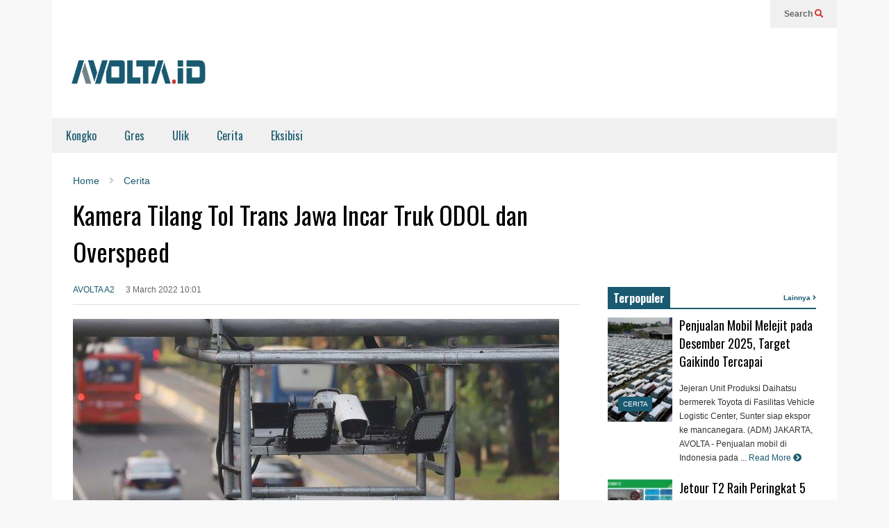

--- FILE ---
content_type: text/html; charset=UTF-8
request_url: https://www.avolta.id/cerita/2022/03/kamera-tilang-tol-trans-jawa-incar-truk-odol-dan-overspeed/
body_size: 16468
content:
<!DOCTYPE html>
<!--[if IE 7]>
<html class="ie ie7" lang="en-US">
<![endif]-->
<!--[if IE 8]>
<html class="ie ie8" lang="en-US">
<![endif]-->
<!--[if !(IE 7) & !(IE 8)]><!-->
<html lang="en-US">
<!--<![endif]-->
<head>
	<!-- Google Tag Manager -->
<script>(function(w,d,s,l,i){w[l]=w[l]||[];w[l].push({'gtm.start':
new Date().getTime(),event:'gtm.js'});var f=d.getElementsByTagName(s)[0],
j=d.createElement(s),dl=l!='dataLayer'?'&l='+l:'';j.async=true;j.src=
'https://www.googletagmanager.com/gtm.js?id='+i+dl;f.parentNode.insertBefore(j,f);
})(window,document,'script','dataLayer','GTM-5CSZNCH');</script>
<!-- End Google Tag Manager -->
	<meta charset="UTF-8">
	<meta name="viewport" content="width=device-width">	
	<link rel="profile" href="https://gmpg.org/xfn/11">
	<link rel="pingback" href="https://www.avolta.id/xmlrpc.php">
	<meta name='robots' content='index, follow, max-image-preview:large, max-snippet:-1, max-video-preview:-1' />

	<!-- This site is optimized with the Yoast SEO plugin v26.6 - https://yoast.com/wordpress/plugins/seo/ -->
	<title>Kamera Tilang Tol Trans Jawa Incar Truk ODOL dan Overspeed - Avolta.id</title>
	<meta name="description" content="Kamera baru yang dipasang itu berada di ruas tol Jakarta-Cikampek, Palimanan-Kanci, Batang-Semarang, Semarang-Solo, Solo-Ngawi, dan Ngawi-Kertosono." />
	<link rel="canonical" href="https://www.avolta.id/cerita/2022/03/kamera-tilang-tol-trans-jawa-incar-truk-odol-dan-overspeed/" />
	<meta property="og:locale" content="en_US" />
	<meta property="og:type" content="article" />
	<meta property="og:title" content="Kamera Tilang Tol Trans Jawa Incar Truk ODOL dan Overspeed - Avolta.id" />
	<meta property="og:description" content="Kamera baru yang dipasang itu berada di ruas tol Jakarta-Cikampek, Palimanan-Kanci, Batang-Semarang, Semarang-Solo, Solo-Ngawi, dan Ngawi-Kertosono." />
	<meta property="og:url" content="https://www.avolta.id/cerita/2022/03/kamera-tilang-tol-trans-jawa-incar-truk-odol-dan-overspeed/" />
	<meta property="og:site_name" content="Avolta.id" />
	<meta property="article:publisher" content="https://web.facebook.com/Avolta-Indonesia-105262188344434" />
	<meta property="article:published_time" content="2022-03-03T03:01:09+00:00" />
	<meta property="og:image" content="https://www.avolta.id/wp-content/uploads/2022/02/kamera-etle.jpg" />
	<meta name="author" content="AVOLTA A2" />
	<meta name="twitter:card" content="summary_large_image" />
	<meta name="twitter:creator" content="@avoltaid" />
	<meta name="twitter:site" content="@avoltaid" />
	<meta name="twitter:label1" content="Written by" />
	<meta name="twitter:data1" content="AVOLTA A2" />
	<meta name="twitter:label2" content="Est. reading time" />
	<meta name="twitter:data2" content="2 minutes" />
	<script type="application/ld+json" class="yoast-schema-graph">{"@context":"https://schema.org","@graph":[{"@type":"Article","@id":"https://www.avolta.id/cerita/2022/03/kamera-tilang-tol-trans-jawa-incar-truk-odol-dan-overspeed/#article","isPartOf":{"@id":"https://www.avolta.id/cerita/2022/03/kamera-tilang-tol-trans-jawa-incar-truk-odol-dan-overspeed/"},"author":{"name":"AVOLTA A2","@id":"https://www.avolta.id/#/schema/person/5997b3b597f011b5ee230ed4ccd44af2"},"headline":"Kamera Tilang Tol Trans Jawa Incar Truk ODOL dan Overspeed","datePublished":"2022-03-03T03:01:09+00:00","mainEntityOfPage":{"@id":"https://www.avolta.id/cerita/2022/03/kamera-tilang-tol-trans-jawa-incar-truk-odol-dan-overspeed/"},"wordCount":297,"commentCount":0,"publisher":{"@id":"https://www.avolta.id/#organization"},"image":{"@id":"https://www.avolta.id/cerita/2022/03/kamera-tilang-tol-trans-jawa-incar-truk-odol-dan-overspeed/#primaryimage"},"thumbnailUrl":"https://www.avolta.id/wp-content/uploads/2022/02/kamera-etle.jpg","keywords":["BPJT","ETLE","incar","kamera etle","Kamera tilang elektronik","Kendaraan ODOL","korlantas polri","overspeed","Speed Cam","Speed Gun","truk odol"],"articleSection":["Cerita"],"inLanguage":"en-US","potentialAction":[{"@type":"CommentAction","name":"Comment","target":["https://www.avolta.id/cerita/2022/03/kamera-tilang-tol-trans-jawa-incar-truk-odol-dan-overspeed/#respond"]}]},{"@type":"WebPage","@id":"https://www.avolta.id/cerita/2022/03/kamera-tilang-tol-trans-jawa-incar-truk-odol-dan-overspeed/","url":"https://www.avolta.id/cerita/2022/03/kamera-tilang-tol-trans-jawa-incar-truk-odol-dan-overspeed/","name":"Kamera Tilang Tol Trans Jawa Incar Truk ODOL dan Overspeed - Avolta.id","isPartOf":{"@id":"https://www.avolta.id/#website"},"primaryImageOfPage":{"@id":"https://www.avolta.id/cerita/2022/03/kamera-tilang-tol-trans-jawa-incar-truk-odol-dan-overspeed/#primaryimage"},"image":{"@id":"https://www.avolta.id/cerita/2022/03/kamera-tilang-tol-trans-jawa-incar-truk-odol-dan-overspeed/#primaryimage"},"thumbnailUrl":"https://www.avolta.id/wp-content/uploads/2022/02/kamera-etle.jpg","datePublished":"2022-03-03T03:01:09+00:00","description":"Kamera baru yang dipasang itu berada di ruas tol Jakarta-Cikampek, Palimanan-Kanci, Batang-Semarang, Semarang-Solo, Solo-Ngawi, dan Ngawi-Kertosono.","breadcrumb":{"@id":"https://www.avolta.id/cerita/2022/03/kamera-tilang-tol-trans-jawa-incar-truk-odol-dan-overspeed/#breadcrumb"},"inLanguage":"en-US","potentialAction":[{"@type":"ReadAction","target":["https://www.avolta.id/cerita/2022/03/kamera-tilang-tol-trans-jawa-incar-truk-odol-dan-overspeed/"]}]},{"@type":"ImageObject","inLanguage":"en-US","@id":"https://www.avolta.id/cerita/2022/03/kamera-tilang-tol-trans-jawa-incar-truk-odol-dan-overspeed/#primaryimage","url":"https://www.avolta.id/wp-content/uploads/2022/02/kamera-etle.jpg","contentUrl":"https://www.avolta.id/wp-content/uploads/2022/02/kamera-etle.jpg","width":700,"height":393},{"@type":"BreadcrumbList","@id":"https://www.avolta.id/cerita/2022/03/kamera-tilang-tol-trans-jawa-incar-truk-odol-dan-overspeed/#breadcrumb","itemListElement":[{"@type":"ListItem","position":1,"name":"Home","item":"https://www.avolta.id/"},{"@type":"ListItem","position":2,"name":"Kamera Tilang Tol Trans Jawa Incar Truk ODOL dan Overspeed"}]},{"@type":"WebSite","@id":"https://www.avolta.id/#website","url":"https://www.avolta.id/","name":"Avolta.id","description":"","publisher":{"@id":"https://www.avolta.id/#organization"},"potentialAction":[{"@type":"SearchAction","target":{"@type":"EntryPoint","urlTemplate":"https://www.avolta.id/?s={search_term_string}"},"query-input":{"@type":"PropertyValueSpecification","valueRequired":true,"valueName":"search_term_string"}}],"inLanguage":"en-US"},{"@type":"Organization","@id":"https://www.avolta.id/#organization","name":"Avolta.id","url":"https://www.avolta.id/","logo":{"@type":"ImageObject","inLanguage":"en-US","@id":"https://www.avolta.id/#/schema/logo/image/","url":"https://www.avolta.id/wp-content/uploads/2021/10/Avolta-logo-1.png","contentUrl":"https://www.avolta.id/wp-content/uploads/2021/10/Avolta-logo-1.png","width":360,"height":70,"caption":"Avolta.id"},"image":{"@id":"https://www.avolta.id/#/schema/logo/image/"},"sameAs":["https://web.facebook.com/Avolta-Indonesia-105262188344434","https://x.com/avoltaid","https://www.instagram.com/Avolta/","https://www.youtube.com/channel/UC38fdTWJT1YLwK2Pox4b7Ww"]},{"@type":"Person","@id":"https://www.avolta.id/#/schema/person/5997b3b597f011b5ee230ed4ccd44af2","name":"AVOLTA A2","image":{"@type":"ImageObject","inLanguage":"en-US","@id":"https://www.avolta.id/#/schema/person/image/","url":"https://secure.gravatar.com/avatar/2b0ff4b4a6c4f0ee812b36ae1d0109f8c7f240e943a08c72f5db8a2ed107322f?s=96&d=mm&r=g","contentUrl":"https://secure.gravatar.com/avatar/2b0ff4b4a6c4f0ee812b36ae1d0109f8c7f240e943a08c72f5db8a2ed107322f?s=96&d=mm&r=g","caption":"AVOLTA A2"},"url":"https://www.avolta.id/author/avolta-a2/"}]}</script>
	<!-- / Yoast SEO plugin. -->


<link rel="alternate" type="application/rss+xml" title="Avolta.id &raquo; Feed" href="https://www.avolta.id/feed/" />
<link rel="alternate" type="application/rss+xml" title="Avolta.id &raquo; Comments Feed" href="https://www.avolta.id/comments/feed/" />
<link rel="alternate" type="application/rss+xml" title="Avolta.id &raquo; Kamera Tilang Tol Trans Jawa Incar Truk ODOL dan Overspeed Comments Feed" href="https://www.avolta.id/cerita/2022/03/kamera-tilang-tol-trans-jawa-incar-truk-odol-dan-overspeed/feed/" />
<link rel="alternate" title="oEmbed (JSON)" type="application/json+oembed" href="https://www.avolta.id/wp-json/oembed/1.0/embed?url=https%3A%2F%2Fwww.avolta.id%2Fcerita%2F2022%2F03%2Fkamera-tilang-tol-trans-jawa-incar-truk-odol-dan-overspeed%2F" />
<link rel="alternate" title="oEmbed (XML)" type="text/xml+oembed" href="https://www.avolta.id/wp-json/oembed/1.0/embed?url=https%3A%2F%2Fwww.avolta.id%2Fcerita%2F2022%2F03%2Fkamera-tilang-tol-trans-jawa-incar-truk-odol-dan-overspeed%2F&#038;format=xml" />
<style id='wp-img-auto-sizes-contain-inline-css' type='text/css'>
img:is([sizes=auto i],[sizes^="auto," i]){contain-intrinsic-size:3000px 1500px}
/*# sourceURL=wp-img-auto-sizes-contain-inline-css */
</style>
<link rel='stylesheet' id='sneeit-optimize-images-css' href='https://www.avolta.id/wp-content/plugins/sneeit-framework/css/min/front-optimize-images.min.css?ver=7.5' type='text/css' media='all' />
<link rel='stylesheet' id='sneeit-compact-menu-css' href='https://www.avolta.id/wp-content/plugins/sneeit-framework/css/min/front-menus-compact.min.css?ver=7.5' type='text/css' media='all' />
<style id='wp-emoji-styles-inline-css' type='text/css'>

	img.wp-smiley, img.emoji {
		display: inline !important;
		border: none !important;
		box-shadow: none !important;
		height: 1em !important;
		width: 1em !important;
		margin: 0 0.07em !important;
		vertical-align: -0.1em !important;
		background: none !important;
		padding: 0 !important;
	}
/*# sourceURL=wp-emoji-styles-inline-css */
</style>
<style id='wp-block-library-inline-css' type='text/css'>
:root{--wp-block-synced-color:#7a00df;--wp-block-synced-color--rgb:122,0,223;--wp-bound-block-color:var(--wp-block-synced-color);--wp-editor-canvas-background:#ddd;--wp-admin-theme-color:#007cba;--wp-admin-theme-color--rgb:0,124,186;--wp-admin-theme-color-darker-10:#006ba1;--wp-admin-theme-color-darker-10--rgb:0,107,160.5;--wp-admin-theme-color-darker-20:#005a87;--wp-admin-theme-color-darker-20--rgb:0,90,135;--wp-admin-border-width-focus:2px}@media (min-resolution:192dpi){:root{--wp-admin-border-width-focus:1.5px}}.wp-element-button{cursor:pointer}:root .has-very-light-gray-background-color{background-color:#eee}:root .has-very-dark-gray-background-color{background-color:#313131}:root .has-very-light-gray-color{color:#eee}:root .has-very-dark-gray-color{color:#313131}:root .has-vivid-green-cyan-to-vivid-cyan-blue-gradient-background{background:linear-gradient(135deg,#00d084,#0693e3)}:root .has-purple-crush-gradient-background{background:linear-gradient(135deg,#34e2e4,#4721fb 50%,#ab1dfe)}:root .has-hazy-dawn-gradient-background{background:linear-gradient(135deg,#faaca8,#dad0ec)}:root .has-subdued-olive-gradient-background{background:linear-gradient(135deg,#fafae1,#67a671)}:root .has-atomic-cream-gradient-background{background:linear-gradient(135deg,#fdd79a,#004a59)}:root .has-nightshade-gradient-background{background:linear-gradient(135deg,#330968,#31cdcf)}:root .has-midnight-gradient-background{background:linear-gradient(135deg,#020381,#2874fc)}:root{--wp--preset--font-size--normal:16px;--wp--preset--font-size--huge:42px}.has-regular-font-size{font-size:1em}.has-larger-font-size{font-size:2.625em}.has-normal-font-size{font-size:var(--wp--preset--font-size--normal)}.has-huge-font-size{font-size:var(--wp--preset--font-size--huge)}.has-text-align-center{text-align:center}.has-text-align-left{text-align:left}.has-text-align-right{text-align:right}.has-fit-text{white-space:nowrap!important}#end-resizable-editor-section{display:none}.aligncenter{clear:both}.items-justified-left{justify-content:flex-start}.items-justified-center{justify-content:center}.items-justified-right{justify-content:flex-end}.items-justified-space-between{justify-content:space-between}.screen-reader-text{border:0;clip-path:inset(50%);height:1px;margin:-1px;overflow:hidden;padding:0;position:absolute;width:1px;word-wrap:normal!important}.screen-reader-text:focus{background-color:#ddd;clip-path:none;color:#444;display:block;font-size:1em;height:auto;left:5px;line-height:normal;padding:15px 23px 14px;text-decoration:none;top:5px;width:auto;z-index:100000}html :where(.has-border-color){border-style:solid}html :where([style*=border-top-color]){border-top-style:solid}html :where([style*=border-right-color]){border-right-style:solid}html :where([style*=border-bottom-color]){border-bottom-style:solid}html :where([style*=border-left-color]){border-left-style:solid}html :where([style*=border-width]){border-style:solid}html :where([style*=border-top-width]){border-top-style:solid}html :where([style*=border-right-width]){border-right-style:solid}html :where([style*=border-bottom-width]){border-bottom-style:solid}html :where([style*=border-left-width]){border-left-style:solid}html :where(img[class*=wp-image-]){height:auto;max-width:100%}:where(figure){margin:0 0 1em}html :where(.is-position-sticky){--wp-admin--admin-bar--position-offset:var(--wp-admin--admin-bar--height,0px)}@media screen and (max-width:600px){html :where(.is-position-sticky){--wp-admin--admin-bar--position-offset:0px}}

/*# sourceURL=wp-block-library-inline-css */
</style><style id='wp-block-group-inline-css' type='text/css'>
.wp-block-group{box-sizing:border-box}:where(.wp-block-group.wp-block-group-is-layout-constrained){position:relative}
/*# sourceURL=https://www.avolta.id/wp-includes/blocks/group/style.min.css */
</style>
<style id='global-styles-inline-css' type='text/css'>
:root{--wp--preset--aspect-ratio--square: 1;--wp--preset--aspect-ratio--4-3: 4/3;--wp--preset--aspect-ratio--3-4: 3/4;--wp--preset--aspect-ratio--3-2: 3/2;--wp--preset--aspect-ratio--2-3: 2/3;--wp--preset--aspect-ratio--16-9: 16/9;--wp--preset--aspect-ratio--9-16: 9/16;--wp--preset--color--black: #000000;--wp--preset--color--cyan-bluish-gray: #abb8c3;--wp--preset--color--white: #ffffff;--wp--preset--color--pale-pink: #f78da7;--wp--preset--color--vivid-red: #cf2e2e;--wp--preset--color--luminous-vivid-orange: #ff6900;--wp--preset--color--luminous-vivid-amber: #fcb900;--wp--preset--color--light-green-cyan: #7bdcb5;--wp--preset--color--vivid-green-cyan: #00d084;--wp--preset--color--pale-cyan-blue: #8ed1fc;--wp--preset--color--vivid-cyan-blue: #0693e3;--wp--preset--color--vivid-purple: #9b51e0;--wp--preset--gradient--vivid-cyan-blue-to-vivid-purple: linear-gradient(135deg,rgb(6,147,227) 0%,rgb(155,81,224) 100%);--wp--preset--gradient--light-green-cyan-to-vivid-green-cyan: linear-gradient(135deg,rgb(122,220,180) 0%,rgb(0,208,130) 100%);--wp--preset--gradient--luminous-vivid-amber-to-luminous-vivid-orange: linear-gradient(135deg,rgb(252,185,0) 0%,rgb(255,105,0) 100%);--wp--preset--gradient--luminous-vivid-orange-to-vivid-red: linear-gradient(135deg,rgb(255,105,0) 0%,rgb(207,46,46) 100%);--wp--preset--gradient--very-light-gray-to-cyan-bluish-gray: linear-gradient(135deg,rgb(238,238,238) 0%,rgb(169,184,195) 100%);--wp--preset--gradient--cool-to-warm-spectrum: linear-gradient(135deg,rgb(74,234,220) 0%,rgb(151,120,209) 20%,rgb(207,42,186) 40%,rgb(238,44,130) 60%,rgb(251,105,98) 80%,rgb(254,248,76) 100%);--wp--preset--gradient--blush-light-purple: linear-gradient(135deg,rgb(255,206,236) 0%,rgb(152,150,240) 100%);--wp--preset--gradient--blush-bordeaux: linear-gradient(135deg,rgb(254,205,165) 0%,rgb(254,45,45) 50%,rgb(107,0,62) 100%);--wp--preset--gradient--luminous-dusk: linear-gradient(135deg,rgb(255,203,112) 0%,rgb(199,81,192) 50%,rgb(65,88,208) 100%);--wp--preset--gradient--pale-ocean: linear-gradient(135deg,rgb(255,245,203) 0%,rgb(182,227,212) 50%,rgb(51,167,181) 100%);--wp--preset--gradient--electric-grass: linear-gradient(135deg,rgb(202,248,128) 0%,rgb(113,206,126) 100%);--wp--preset--gradient--midnight: linear-gradient(135deg,rgb(2,3,129) 0%,rgb(40,116,252) 100%);--wp--preset--font-size--small: 13px;--wp--preset--font-size--medium: 20px;--wp--preset--font-size--large: 36px;--wp--preset--font-size--x-large: 42px;--wp--preset--spacing--20: 0.44rem;--wp--preset--spacing--30: 0.67rem;--wp--preset--spacing--40: 1rem;--wp--preset--spacing--50: 1.5rem;--wp--preset--spacing--60: 2.25rem;--wp--preset--spacing--70: 3.38rem;--wp--preset--spacing--80: 5.06rem;--wp--preset--shadow--natural: 6px 6px 9px rgba(0, 0, 0, 0.2);--wp--preset--shadow--deep: 12px 12px 50px rgba(0, 0, 0, 0.4);--wp--preset--shadow--sharp: 6px 6px 0px rgba(0, 0, 0, 0.2);--wp--preset--shadow--outlined: 6px 6px 0px -3px rgb(255, 255, 255), 6px 6px rgb(0, 0, 0);--wp--preset--shadow--crisp: 6px 6px 0px rgb(0, 0, 0);}:where(.is-layout-flex){gap: 0.5em;}:where(.is-layout-grid){gap: 0.5em;}body .is-layout-flex{display: flex;}.is-layout-flex{flex-wrap: wrap;align-items: center;}.is-layout-flex > :is(*, div){margin: 0;}body .is-layout-grid{display: grid;}.is-layout-grid > :is(*, div){margin: 0;}:where(.wp-block-columns.is-layout-flex){gap: 2em;}:where(.wp-block-columns.is-layout-grid){gap: 2em;}:where(.wp-block-post-template.is-layout-flex){gap: 1.25em;}:where(.wp-block-post-template.is-layout-grid){gap: 1.25em;}.has-black-color{color: var(--wp--preset--color--black) !important;}.has-cyan-bluish-gray-color{color: var(--wp--preset--color--cyan-bluish-gray) !important;}.has-white-color{color: var(--wp--preset--color--white) !important;}.has-pale-pink-color{color: var(--wp--preset--color--pale-pink) !important;}.has-vivid-red-color{color: var(--wp--preset--color--vivid-red) !important;}.has-luminous-vivid-orange-color{color: var(--wp--preset--color--luminous-vivid-orange) !important;}.has-luminous-vivid-amber-color{color: var(--wp--preset--color--luminous-vivid-amber) !important;}.has-light-green-cyan-color{color: var(--wp--preset--color--light-green-cyan) !important;}.has-vivid-green-cyan-color{color: var(--wp--preset--color--vivid-green-cyan) !important;}.has-pale-cyan-blue-color{color: var(--wp--preset--color--pale-cyan-blue) !important;}.has-vivid-cyan-blue-color{color: var(--wp--preset--color--vivid-cyan-blue) !important;}.has-vivid-purple-color{color: var(--wp--preset--color--vivid-purple) !important;}.has-black-background-color{background-color: var(--wp--preset--color--black) !important;}.has-cyan-bluish-gray-background-color{background-color: var(--wp--preset--color--cyan-bluish-gray) !important;}.has-white-background-color{background-color: var(--wp--preset--color--white) !important;}.has-pale-pink-background-color{background-color: var(--wp--preset--color--pale-pink) !important;}.has-vivid-red-background-color{background-color: var(--wp--preset--color--vivid-red) !important;}.has-luminous-vivid-orange-background-color{background-color: var(--wp--preset--color--luminous-vivid-orange) !important;}.has-luminous-vivid-amber-background-color{background-color: var(--wp--preset--color--luminous-vivid-amber) !important;}.has-light-green-cyan-background-color{background-color: var(--wp--preset--color--light-green-cyan) !important;}.has-vivid-green-cyan-background-color{background-color: var(--wp--preset--color--vivid-green-cyan) !important;}.has-pale-cyan-blue-background-color{background-color: var(--wp--preset--color--pale-cyan-blue) !important;}.has-vivid-cyan-blue-background-color{background-color: var(--wp--preset--color--vivid-cyan-blue) !important;}.has-vivid-purple-background-color{background-color: var(--wp--preset--color--vivid-purple) !important;}.has-black-border-color{border-color: var(--wp--preset--color--black) !important;}.has-cyan-bluish-gray-border-color{border-color: var(--wp--preset--color--cyan-bluish-gray) !important;}.has-white-border-color{border-color: var(--wp--preset--color--white) !important;}.has-pale-pink-border-color{border-color: var(--wp--preset--color--pale-pink) !important;}.has-vivid-red-border-color{border-color: var(--wp--preset--color--vivid-red) !important;}.has-luminous-vivid-orange-border-color{border-color: var(--wp--preset--color--luminous-vivid-orange) !important;}.has-luminous-vivid-amber-border-color{border-color: var(--wp--preset--color--luminous-vivid-amber) !important;}.has-light-green-cyan-border-color{border-color: var(--wp--preset--color--light-green-cyan) !important;}.has-vivid-green-cyan-border-color{border-color: var(--wp--preset--color--vivid-green-cyan) !important;}.has-pale-cyan-blue-border-color{border-color: var(--wp--preset--color--pale-cyan-blue) !important;}.has-vivid-cyan-blue-border-color{border-color: var(--wp--preset--color--vivid-cyan-blue) !important;}.has-vivid-purple-border-color{border-color: var(--wp--preset--color--vivid-purple) !important;}.has-vivid-cyan-blue-to-vivid-purple-gradient-background{background: var(--wp--preset--gradient--vivid-cyan-blue-to-vivid-purple) !important;}.has-light-green-cyan-to-vivid-green-cyan-gradient-background{background: var(--wp--preset--gradient--light-green-cyan-to-vivid-green-cyan) !important;}.has-luminous-vivid-amber-to-luminous-vivid-orange-gradient-background{background: var(--wp--preset--gradient--luminous-vivid-amber-to-luminous-vivid-orange) !important;}.has-luminous-vivid-orange-to-vivid-red-gradient-background{background: var(--wp--preset--gradient--luminous-vivid-orange-to-vivid-red) !important;}.has-very-light-gray-to-cyan-bluish-gray-gradient-background{background: var(--wp--preset--gradient--very-light-gray-to-cyan-bluish-gray) !important;}.has-cool-to-warm-spectrum-gradient-background{background: var(--wp--preset--gradient--cool-to-warm-spectrum) !important;}.has-blush-light-purple-gradient-background{background: var(--wp--preset--gradient--blush-light-purple) !important;}.has-blush-bordeaux-gradient-background{background: var(--wp--preset--gradient--blush-bordeaux) !important;}.has-luminous-dusk-gradient-background{background: var(--wp--preset--gradient--luminous-dusk) !important;}.has-pale-ocean-gradient-background{background: var(--wp--preset--gradient--pale-ocean) !important;}.has-electric-grass-gradient-background{background: var(--wp--preset--gradient--electric-grass) !important;}.has-midnight-gradient-background{background: var(--wp--preset--gradient--midnight) !important;}.has-small-font-size{font-size: var(--wp--preset--font-size--small) !important;}.has-medium-font-size{font-size: var(--wp--preset--font-size--medium) !important;}.has-large-font-size{font-size: var(--wp--preset--font-size--large) !important;}.has-x-large-font-size{font-size: var(--wp--preset--font-size--x-large) !important;}
/*# sourceURL=global-styles-inline-css */
</style>

<style id='classic-theme-styles-inline-css' type='text/css'>
/*! This file is auto-generated */
.wp-block-button__link{color:#fff;background-color:#32373c;border-radius:9999px;box-shadow:none;text-decoration:none;padding:calc(.667em + 2px) calc(1.333em + 2px);font-size:1.125em}.wp-block-file__button{background:#32373c;color:#fff;text-decoration:none}
/*# sourceURL=/wp-includes/css/classic-themes.min.css */
</style>
<link rel='stylesheet' id='flatnews-main-css' href='https://www.avolta.id/wp-content/themes/flatnews/assets/css/min/main.min.css?ver=4.9' type='text/css' media='all' />
<style id='flatnews-main-inline-css' type='text/css'>
.fn-primary{width:1070px}.fn-content{width:68.224299065421%}.fn-main-sidebar{width:28.03738317757%}.fn-header, .fn-header-row-inner{width:1130px}.fn-footer, .fn-footer-row-inner{width:1130px}*{max-width: 100%;}img{height: auto;}
/*# sourceURL=flatnews-main-inline-css */
</style>
<link rel='stylesheet' id='flatnews-responsive-css' href='https://www.avolta.id/wp-content/themes/flatnews/assets/css/min/responsive.min.css?ver=4.9' type='text/css' media='(max-width: 1129px)' />
<link rel='stylesheet' id='dashicons-css' href='https://www.avolta.id/wp-includes/css/dashicons.min.css?ver=6.9' type='text/css' media='all' />
<link rel='stylesheet' id='thickbox-css' href='https://www.avolta.id/wp-includes/js/thickbox/thickbox.css?ver=6.9' type='text/css' media='all' />
<link rel='stylesheet' id='sneeit-font-awesome-css' href='https://www.avolta.id/wp-content/plugins/sneeit-framework/fonts/font-awesome-5x/css/all.min.css?ver=7.5' type='text/css' media='all' />
<link rel='stylesheet' id='sneeit-font-awesome-shims-css' href='https://www.avolta.id/wp-content/plugins/sneeit-framework/fonts/font-awesome-5x/css/v4-shims.min.css?ver=7.5' type='text/css' media='all' />
<link rel='stylesheet' id='sneeit-responsive-css' href='https://www.avolta.id/wp-content/plugins/sneeit-framework/css/min/front-responsive.min.css?ver=7.5' type='text/css' media='all' />
<link rel='stylesheet' id='sneeit-rating-css' href='https://www.avolta.id/wp-content/plugins/sneeit-framework/css/min/front-rating.min.css?ver=7.5' type='text/css' media='all' />
<script type="text/javascript" src="https://www.avolta.id/wp-includes/js/jquery/jquery.min.js?ver=3.7.1" id="jquery-core-js"></script>
<script type="text/javascript" src="https://www.avolta.id/wp-includes/js/jquery/jquery-migrate.min.js?ver=3.4.1" id="jquery-migrate-js"></script>
<link rel="https://api.w.org/" href="https://www.avolta.id/wp-json/" /><link rel="alternate" title="JSON" type="application/json" href="https://www.avolta.id/wp-json/wp/v2/posts/2625" /><link rel="EditURI" type="application/rsd+xml" title="RSD" href="https://www.avolta.id/xmlrpc.php?rsd" />
<meta name="generator" content="WordPress 6.9" />
<link rel='shortlink' href='https://www.avolta.id/?p=2625' />
<!--[if lt IE 9]><script src="https://www.avolta.id/wp-content/plugins/sneeit-framework/js/html5.js"></script><![endif]--><script async src="//pagead2.googlesyndication.com/pagead/js/adsbygoogle.js"></script>
<script>
     (adsbygoogle = window.adsbygoogle || []).push({
          google_ad_client: "ca-pub-6346162150336055",
          enable_page_level_ads: true
     });
</script>
<!-- Start GPT Tag -->
<script async='async' src='https://www.googletagservices.com/tag/js/gpt.js'></script>
<script>
  var gptadslots = [];
  var googletag = googletag || {cmd:[]};
</script>
<script>
  googletag.cmd.push(function() {
    //Adslot 1 declaration
    gptadslots.push(googletag.defineSlot('/21671513468/Motoris_Desktop', [[728,90]], 'div-gpt-ad-1962935-1')
                             .setTargeting('Pos', ['Top_Head'])
                             .addService(googletag.pubads()));
    //Adslot 2 declaration
    gptadslots.push(googletag.defineSlot('/21671513468/Motoris_Desktop', [[300,250],[300,100],[320, 50]], 'div-gpt-ad-1962935-2')
                             .setTargeting('Pos', ['Right_Banner'])
                             .addService(googletag.pubads()));
    //Adslot 3 declaration
    gptadslots.push(googletag.defineSlot('/21671513468/Motoris_Mobile', [[300,100],[320, 50]], 'div-gpt-ad-1753320347912-0')
                             .setTargeting('Pos', ['Top_Head'])
                             .addService(googletag.pubads()));

    googletag.pubads().enableSingleRequest();
    googletag.enableServices();
  });
</script>
<!-- End GPT Tag --><meta name="theme-color" content="#195a70" /><link rel="icon" href="https://www.avolta.id/wp-content/uploads/2021/10/cropped-avoltaicon-250x250.png" sizes="32x32" />
<link rel="icon" href="https://www.avolta.id/wp-content/uploads/2021/10/cropped-avoltaicon-250x250.png" sizes="192x192" />
<link rel="apple-touch-icon" href="https://www.avolta.id/wp-content/uploads/2021/10/cropped-avoltaicon-250x250.png" />
<meta name="msapplication-TileImage" content="https://www.avolta.id/wp-content/uploads/2021/10/cropped-avoltaicon-400x400.png" />
<style type="text/css">a,a:hover,.color, .item-top .item-title a:hover, .item-bot .item-title a:hover{color:#195a70}.border,.sneeit-percent-fill,.sneeit-percent-mask,.fn-bh-text-bg-bot-border .fn-block-title,.fn-bh-bot-border .fn-block-title,.sneeit-articles-pagination-content > a:hover, .sneeit-percent-fill, .sneeit-percent-mask {border-color:#195a70}.bg,.fn-block .item-mid .item-categories,.fn-bh-text-bg-bot-border .fn-block-title-text,.fn-bh-full-bg .fn-block-title,.fn-block .item-meta .item-categories,.sneeit-articles-pagination-content > a:hover, .fn-block-mega-menu .sneeit-articles-pagination-content > a, .fn-item-hl .item-big .item-bot-content, .fn-item-hl .item-big .item-top, .fn-item-hl .fn-blog .item-bot-content, .fn-item-hl .fn-blog .item-top, .fn-break .item .item-categories, a.scroll-up, input[type="submit"] {background-color: #195a70}body{background-color:#f8f8f8}body{background-attachment:scroll}body{font:normal normal 16px Arial, sans-serif}.fn-site-title a{font:normal bold 50px "Oswald", sans-serif}.fn-site-title a{color:#ffffff}.fn-bh-text-bg-bot-border .fn-block-title-text, .fn-bh-text-bg-bot-border .fn-block-title .fn-block-title-text, .fn-bh-full-bg .fn-block-title-text, .fn-bh-full-bg .fn-block-title a, .fn-bh-full-bg .fn-block-title .fn-block-title-text {color:#ffffff}.fn-block-title-text, .fn-break h2{font:normal bold 16px "Oswald", sans-serif}.fn-block-title{margin-bottom: 10px}.fn-block .item-title {font-family:"Oswald", sans-serif}.fn-widget-social-counter .social-counter{font-family:"Oswald", sans-serif}.fn-header-row-logo{background-color: #ffffff}.fn-site-title img{width:210px}.fn-site-title img{height:47px}.fn-site-title a{line-height:47px!important}.fn-site-title a{margin:40px 0px 20px 20px}.fn-header-banner-desktop{margin:20px 20px 20px 0px}.fn-main-menu-wrapper ul.menu > li > a {font:normal normal 16px "Oswald", sans-serif}.fn-main-menu-wrapper ul.menu > li > a {color:#195a70}.fn-header-row-main-menu, .fn-main-menu-wrapper {background-color:#f0f0f0}.fn-main-menu-wrapper ul.menu > li:hover > a {color:#000000}.fn-main-menu-wrapper ul.menu > li:hover > a {background-color:#dddddd}.fn-main-menu-wrapper ul.menu > li.current-menu-item > a {color:#D12E2E}.fn-main-menu-wrapper ul.menu > li.current-menu-item > a {background-color:#f0f0f0}.fn-main-menu-wrapper .badge {font-family:Arial, sans-serif}.fn-main-menu-wrapper .badge {color:#ffffff}.fn-main-menu-wrapper .badge {background-color:#D12E2E}.fn-main-menu-wrapper ul.menu li li a {font-family:Arial, sans-serif}.fn-main-menu-wrapper ul.menu li li a {color:#ffffff}.fn-main-menu-wrapper .menu-item-inner, .fn-main-menu-wrapper ul.sub-menu, .fn-main-menu-wrapper li li {background-color:#333333}.fn-main-menu-wrapper ul.menu li li:hover > a {color:#ffffff}.fn-main-menu-wrapper ul.menu li li:hover > a, .fn-main-menu-wrapper ul.menu > .menu-item-mega.menu-item-mega-category.menu-item-has-children > .menu-item-inner > .menu-mega-content, .menu-item-mega-category.menu-item-has-children .menu-mega-block, .menu-mega-content, .menu-item-mega-category.menu-item-has-children .menu-item-object-category > a.active, .menu-item-mega-category.menu-item-has-children .menu-mega-block-bg {background-color:#111111}#fn-main-menu .main-menu-sticky-menu-logo img {width: 150px}#fn-main-menu .main-menu-sticky-menu-logo img {height: 30px}#fn-main-menu .main-menu-sticky-menu-logo {padding: 10px 20px 10px 20px}.fn-primary,.fn-block.fn-item-title-underover .item-bot-content{background-color:#ffffff}.fn-primary{padding:0px 30px 30px 30px}h1.entry-title.post-title{font:normal normal 36px "Oswald", sans-serif}.fn-mob-logo img {width: 150px}.fn-mob-logo img {height: 30px}.fn-mob-header {background: #ffffff}.fn-mob-header a {color: #195a70}</style><link rel='stylesheet' id='sneeit-google-fonts-css' href='//fonts.googleapis.com/css?family=Oswald%3A400%2C300%2C700&#038;ver=7.5' type='text/css' media='all' />
</head>
<body class="wp-singular post-template-default single single-post postid-2625 single-format-standard wp-theme-flatnews sidebar-right fn-bh-text-bg-bot-border">
	<!-- Google Tag Manager (noscript) -->
<noscript><iframe src="https://www.googletagmanager.com/ns.html?id=GTM-5CSZNCH"
height="0" width="0" style="display:none;visibility:hidden"></iframe></noscript>
<!-- End Google Tag Manager (noscript) -->

<header class="fn-header fn-header-layout-default">

		<div class="fn-header-row fn-header-row-sub-menu"><div class="fn-header-row-inner">
		<div class="fn-header-btn">	
		
		<a class="fn-header-btn-search" href="#">Search <i class="fa fa-search"></i></a>				
		
</div>
<div class="fn-header-search-box">
	<form class="fn-search-form" action="https://www.avolta.id" method="get" role="search">
	<input type="text" class="fn-search-form-text" name="s" placeholder="Type something and Enter"/>
	<button type="submit" class="fn-search-form-submit">
		<i class="fa fa-search"></i>
	</button>
</form></div>
<div class="fn-header-social-links">
	</div>				
<div class="clear"></div></div></div><!--.fn-header-row-1-->


<div class="fn-header-row fn-header-row-logo"><div class="fn-header-row-inner">
			<h2 class="fn-site-title"><a href="https://www.avolta.id" title="Avolta.id"><img alt="Avolta.id" src="https://www.avolta.id/wp-content/uploads/2021/10/Avolta-logo-1.png" data-retina="https://www.avolta.id/wp-content/uploads/2021/10/Avolta-logo-1.png"/></a></h2>
				<div class="fn-header-banner fn-header-banner-desktop">
				<CENTER>
		<!-- End AdSlot 2 -->
	<!-- GPT AdSlot 1 for Ad unit 'Motoris_Desktop' ### Size: [[728,90],[300,100],[320, 50]] -->
<!-- Adslot's refresh function: googletag.pubads().refresh([gptadslots[0]]) -->
<div id='div-gpt-ad-1962935-1'>
  <script>
    googletag.cmd.push(function() { googletag.display('div-gpt-ad-1962935-1'); });
  </script>
</div>
		<!-- End AdSlot 1 -->
	</CENTER>		</div>
		
	<div class="clear"></div>
</div></div><!--.fn-header-row-2-->

<div class="fn-header-row fn-header-row-main-menu"><div class="fn-header-row-inner">
	<nav id="fn-main-menu" class="fn-main-menu-wrapper sneeit-compact-menu sneeit-compact-menu-main-menu"><a href="https://www.avolta.id" class="sneeit-compact-menu-sticky-logo main-menu-sticky-menu-logo">
			<img alt="Avolta.id" src="https://www.avolta.id/wp-content/uploads/2021/10/Avolta-logo-1.png"/>
		</a><ul id="menu-avolta-042021" class="menu"><li id="menu-item-154" class="menu-item menu-item-type-taxonomy menu-item-object-category menu-item-154"><a href="https://www.avolta.id/r/kongko/" data-id="154" data-cat="5">Kongko</a><div class="menu-item-inner"><div class="clear"></div></div></li><li id="menu-item-153" class="menu-item menu-item-type-taxonomy menu-item-object-category menu-item-153"><a href="https://www.avolta.id/r/gres/" data-id="153" data-cat="4">Gres</a><div class="menu-item-inner"><div class="clear"></div></div></li><li id="menu-item-155" class="menu-item menu-item-type-taxonomy menu-item-object-category menu-item-155"><a href="https://www.avolta.id/r/ulik/" data-id="155" data-cat="6">Ulik</a><div class="menu-item-inner"><div class="clear"></div></div></li><li id="menu-item-151" class="menu-item menu-item-type-taxonomy menu-item-object-category current-post-ancestor current-menu-parent current-post-parent menu-item-151"><a href="https://www.avolta.id/r/cerita/" data-id="151" data-cat="2">Cerita</a><div class="menu-item-inner"><div class="clear"></div></div></li><li id="menu-item-152" class="menu-item menu-item-type-taxonomy menu-item-object-category menu-item-152"><a href="https://www.avolta.id/r/eksibisi/" data-id="152" data-cat="3">Eksibisi</a><div class="menu-item-inner"><div class="clear"></div></div></li></ul></nav>	<div class="clear"></div>
</div></div><!--.fn-header-row-3-->


<div class="fn-header-row fn-header-row-break"><div class="fn-header-row-inner">
		<div class="clear"></div>
</div></div><!--.fn-header-row-4-->
	<div class="clear"></div>
		
</header>

<div class="sneeit-mob-clone"></div><div class="sneeit-mob"><div class="sneeit-mob-inner"><div class="fn-mob-above sneeit-mob-ctn sneeit-mob-ctn-right"><div class="sneeit-mob-ctn-clone" data-clone=".fn-header-search-box .fn-search-form"></div><div class="clear"></div></div><div class="fn-mob-header sneeit-mob-header"><a href="javascript:void(0)" class="fn-mob-tgl sneeit-mob-tgl sneeit-mob-tgl-left"><span class="sneeit-mob-icon"><i class="fa fa-bars"></i></span></a><a href="https://www.avolta.id" class="fn-mob-logo sneeit-mob-logo"><img alt="Avolta.id" src="https://www.avolta.id/wp-content/uploads/2021/10/Avolta-logo-1.png" data-retina="https://www.avolta.id/wp-content/uploads/2021/10/Avolta-logo-1.png"/></a><a href="javascript:void(0)" class="fn-mob-tgl sneeit-mob-tgl sneeit-mob-tgl-right"><span class="sneeit-mob-icon"><i class="fa fa-search"></i></span></a></div><div class="fn-mob-under sneeit-mob-ctn sneeit-mob-ctn-left"><div class="fn-mob-menu-box"></div><div class="clear"></div></div></div></div>	
<section class="fn-primary">	
	<div class="fn-header-banner fn-header-banner-mobile mobile">

	</div>
	
		
	<main class="fn-content">
				<div class="fn-post fn-singular"><article class="post-2625 post type-post status-publish format-standard hentry category-cerita tag-bpjt tag-etle tag-incar tag-kamera-etle tag-kamera-tilang-elektronik tag-kendaraan-odol tag-korlantas-polri tag-overspeed tag-speed-cam tag-speed-gun tag-truk-odol" itemscope="itemscope" itemtype="https://schema.org/NewsArticle"><div class="crumbs"><span><a href="https://www.avolta.id"  class="breadcrumb-item"><span class="breadcrumb-item-text">Home</span></a></span><span><i class="fa fa-angle-right"></i></span><span><a href="https://www.avolta.id/r/cerita/"  class="breadcrumb-item"><span class="breadcrumb-item-text">Cerita</span></a></span></div><script type="application/ld+json" style="display:none">{"@context": "https://schema.org","@type": "BreadcrumbList","itemListElement": [{"@type":"ListItem","position":1,"item":{"@type":"WebSite","@id":"https://www.avolta.id","name": "Home"}},{"@type":"ListItem","position":2,"item":{"@type":"WebSite","@id":"https://www.avolta.id/r/cerita/","name": "Cerita"}}]}</script><h1 class="entry-title post-title" itemprop="name headline">Kamera Tilang Tol Trans Jawa Incar Truk ODOL dan Overspeed</h1><div class="entry-meta"><a class="entry-author hcard fn" href="https://www.avolta.id/author/avolta-a2/" target="_blank">AVOLTA A2</a><a class="entry-date updated" href="https://www.avolta.id/cerita/2022/03/kamera-tilang-tol-trans-jawa-incar-truk-odol-dan-overspeed/">3 March 2022 10:01</a></div><div class="entry-body"><p><img fetchpriority="high" decoding="async" class="alignnone wp-image-1975 size-full" src="https://www.avolta.id/wp-content/uploads/2022/02/kamera-etle.jpg" alt="" width="700" height="393" srcset="https://www.avolta.id/wp-content/uploads/2022/02/kamera-etle.jpg 700w, https://www.avolta.id/wp-content/uploads/2022/02/kamera-etle-400x225.jpg 400w, https://www.avolta.id/wp-content/uploads/2022/02/kamera-etle-650x365.jpg 650w" sizes="(max-width: 700px) 100vw, 700px" /></p>
<p><strong>JAKARTA, AVOLTA</strong> – Korps Lalu Lintas (Korlantas) Polri dan Badan Pengatur Jalan Tol (BPJT), serta Jasa Marga menambah kamera tilang elektronik (Electronic Traffic Law Enforcement/ETLE) di ruas jalan Tol Trans Jawa. Kini ada 6 kamera speed cam baru yang dipasang.</p>
<p>Penambahan unit itu sekaligus menambah jumlah kamera sebelumnya yang sudah terpasang di 16 titik ruaf tol Trans Jawa. Kali ini fokus sasarannya selain kendaraan yang kebut-kebutan alias <em>overspeed</em>, juga truk Over Dimension Over Loading (ODOL).</p>
<p>“6 kamera itu kami pasang dari Jawa Timur sampai dengan Jakarta. Jadi kendaraan yang melanggar akan langsung terekam kamera,” ungkap Dirgakkum Korlantas Polri, Brigjen Pol Aan Suhanan di Jakarta, Selasa (1/3/2022).</p>
<div id="attachment_2627" style="width: 710px" class="wp-caption alignnone"><img decoding="async" aria-describedby="caption-attachment-2627" class="wp-image-2627 size-full" src="https://www.avolta.id/wp-content/uploads/2022/03/1112395718.jpg" alt="" width="700" height="465" srcset="https://www.avolta.id/wp-content/uploads/2022/03/1112395718.jpg 700w, https://www.avolta.id/wp-content/uploads/2022/03/1112395718-400x266.jpg 400w, https://www.avolta.id/wp-content/uploads/2022/03/1112395718-650x432.jpg 650w" sizes="(max-width: 700px) 100vw, 700px" /><p id="caption-attachment-2627" class="wp-caption-text">Contoh Speed Gun yang sedang Dioperasikan Polisi di jalan Tol (ist)</p></div>
<p>Aan menjelaskan, mobil yang melanggar aturan yaitu karena melebihi batas kecepatan yang ditentukan akan tercapture secara otomatis dan bukti pelanggarannya bakal dikirim oleh Kepolisian kepada para pelanggar lalu lintas.</p>
<p>“Jadi mau jam berapa pun ketika melanggar batas kecepatan akan kena tangkap kamera. Jadi jangan sampai melanggar aturan,” ucap Aan.</p>
<p>Kamera baru yang dipasang itu berada di ruas tol Jakarta-Cikampek, Palimanan-Kanci, Batang-Semarang, Semarang-Solo, Solo-Ngawi, dan Ngawi-Kertosono.</p>
<p>Selanjutnya, Corporate Communication and Community Development Group Head Jasa Marga Dwimawan Heru mengatakan, Jasa Marga mendukung penerapan ETLE di jalan tol yang terintegrasi dalam dua sistem.</p>
<p>Pertama, yaitu Speed Camera di ruas jalan tol untuk pelanggaran Overspeed. Kedua, Weigh In Motion (WIM) pada sejumlah jembatan dan lajur khusus yang berfungsi mengawasi beban kendaraan yang melintas secara real time untuk pelanggaran truk Over Load.</p>
<p>&#8220;Tentunya langkah ini bertujuan menciptakan keselamatan pengguna jalan tol dengan cara mengurangi pelanggaran lalu lintas yang terjadi di jalan tol, salah satunya dengan penindakan dari pelanggaran hukum yang dilakukan pengendara yang terekam oleh Speed Camera dan WIM,&#8221; tutur Heru.</p>
</div><div class="entry-taxonomies"><span class="entry-taxonomies-label"><i class="fa fa-folder-open-o"></i> CATEGORIES </span> <a href="https://www.avolta.id/r/cerita/" rel="tag">Cerita</a></div><div class="entry-taxonomies"><span class="entry-taxonomies-label"><i class="fa fa-hashtag"></i> TAGS </span> <a href="https://www.avolta.id/t/bpjt/" rel="tag">BPJT</a><a href="https://www.avolta.id/t/etle/" rel="tag">ETLE</a><a href="https://www.avolta.id/t/incar/" rel="tag">incar</a><a href="https://www.avolta.id/t/kamera-etle/" rel="tag">kamera etle</a><a href="https://www.avolta.id/t/kamera-tilang-elektronik/" rel="tag">Kamera tilang elektronik</a><a href="https://www.avolta.id/t/kendaraan-odol/" rel="tag">Kendaraan ODOL</a><a href="https://www.avolta.id/t/korlantas-polri/" rel="tag">korlantas polri</a><a href="https://www.avolta.id/t/overspeed/" rel="tag">overspeed</a><a href="https://www.avolta.id/t/speed-cam/" rel="tag">Speed Cam</a><a href="https://www.avolta.id/t/speed-gun/" rel="tag">Speed Gun</a><a href="https://www.avolta.id/t/truk-odol/" rel="tag">truk odol</a></div><span style="display:none" itemprop="image" itemscope itemtype="https://schema.org/ImageObject"><meta itemprop="url" content="https://www.avolta.id/wp-content/uploads/2022/02/kamera-etle.jpg"><meta itemprop="width" content="700"><meta itemprop="height" content="393"></span><meta itemprop="datePublished" content="2022-03-03T10:01:09+07:00"><meta itemprop="dateModified" content="2022-03-03T07:33:55+07:00"><span itemprop="publisher" itemscope itemtype="https://schema.org/Organization"><span itemprop="logo" itemscope itemtype="https://schema.org/ImageObject"><meta itemprop="url" content="https://www.avolta.id/wp-content/uploads/2021/10/Avolta-logo-1.png"></span><meta itemprop="name" content=""></span><meta itemscope itemprop="mainEntityOfPage" itemType="https://schema.org/WebPage" itemid="https://www.avolta.id/cerita/2022/03/kamera-tilang-tol-trans-jawa-incar-truk-odol-dan-overspeed/" content=""/></article><div class="pagers"><div class="pager pager-newer"><div class="pager-inner"><span class="page-label">NEWER POST</span><a href="https://www.avolta.id/gres/2022/03/nissan-juke-baru-hadir-dengan-teknologi-hybrid/" rel="next">Nissan Juke Baru Hadir dengan Teknologi Hybrid</a></div></div><div class="pager pager-older"><div class="pager-inner"><span class="page-label">OLDER POST</span><a href="https://www.avolta.id/cerita/2022/03/daftar-pabrikan-mobil-yang-menangguhkan-bisnis-di-rusia/" rel="prev">Daftar Pabrikan Mobil yang Menangguhkan Bisnis di Rusia</a></div></div><div class="clear"></div></div>

	
	
	</main>
	<aside id="fn-main-sidebar" class="fn-main-sidebar fn-sidebar fn-sticky-col"><div id="html-2" class="fn-block fn-widget fn-widget-html"><div class="fn-block-content"><p><!-- GPT AdSlot 2 for Ad unit 'Motoris_Desktop' ### Size: [[300,250]] --><br />
<!-- Adslot's refresh function: googletag.pubads().refresh([gptadslots[0]]) --><br />
<CENTER></p>
<div id='div-gpt-ad-1962935-2'>
  <script>
    googletag.cmd.push(function() { googletag.display('div-gpt-ad-1962935-2'); });
  </script>
</div>
<p></CENTER><br />
<!-- End AdSlot 2 --></p>
</div><div class="clear"></div></div><div id="block-3" class="fn-block fn-widget fn-widget_block"><div class="fn-block-content">
<div class="wp-block-group"><div class="wp-block-group__inner-container is-layout-flow wp-block-group-is-layout-flow"><style>#fn-block-0 .item-mid {height:150px}#fn-block-0 .fn-block-content {margin-top:-20px}#fn-block-0 .item{margin-top:20px}#fn-block-0.fn-blog-2c .item-blog-0 .item-inner{padding-right:10px}#fn-block-0.fn-blog-2c .item-blog-1 .item-inner{padding-left:10px}#fn-block-0.fn-blog-3c .item-blog-0 .item-inner{padding-right:13.333333333333px}#fn-block-0.fn-blog-3c .item-blog-1 .item-inner{padding-left:6.6666666666667px;padding-right:6.6666666666667px}#fn-block-0.fn-blog-3c .item-blog-2 .item-inner{padding-left:13.333333333333px}#fn-block-0.fn-blog-4c .item-blog-0 .item-inner{padding-right:15px}#fn-block-0.fn-blog-4c .item-blog-1 .item-inner{padding-left:5px;padding-right:10px}#fn-block-0.fn-blog-4c .item-blog-2 .item-inner{padding-left:10px;padding-right:5px}#fn-block-0.fn-blog-4c .item-blog-3 .item-inner{padding-left:15px}#fn-block-0.fn-blog-5c .item-blog-0 .item-inner{padding-right:16px}#fn-block-0.fn-blog-5c .item-blog-1 .item-inner{padding-left:4px;padding-right:12px}#fn-block-0.fn-blog-5c .item-blog-2 .item-inner{padding-left:8px;padding-right:8px}#fn-block-0.fn-blog-5c .item-blog-3 .item-inner{padding-left:12px;padding-right:4px}#fn-block-0.fn-blog-5c .item-blog-4 .item-inner{padding-left:16px}</style><div id="fn-block-0" class="fn-block fn-blog fn-blog-item-right-in fn-blog-1c fn-blog-static" data-columns="1"><h2 class="fn-block-title"><a href="https://www.avolta.id?s&post_type=post" class="fn-block-title-text">Terpopuler</a><a href="https://www.avolta.id?s&post_type=post" class="fn-block-explore-link">Lainnya <i class="fa fa-angle-right"></i></a></h2><div class="fn-block-content"><div class="fn-block-content-inner"><div class="item item-0 item-w100 item-right-in item-cate-in item-title-right item-ho item-blog-0"><div class="item-inner"><div class="item-mid"><div class="item-mid-content"><div class="item-mid-content-inner"><a href="https://www.avolta.id/cerita/2026/01/penjualan-mobil-melejit-pada-desember-2025-target-gaikindo-tercapai/" class="item-mid-content-floor"></a><span class="item-categories"><a class="item-category" href="https://www.avolta.id/r/cerita/" title="Cerita">Cerita</a></span></div></div><a title="Penjualan Mobil Melejit pada Desember 2025, Target Gaikindo Tercapai" class="sneeit-thumb sneeit-thumb-f" href="https://www.avolta.id/cerita/2026/01/penjualan-mobil-melejit-pada-desember-2025-target-gaikindo-tercapai/"><img loading="lazy" decoding="async" width="150" height="83" src="data:image/gif;base64," class="attachment-post-thumbnail size-post-thumbnail" alt="Penjualan Mobil Melejit pada Desember 2025, Target Gaikindo Tercapai" data-s="https://www.avolta.id/wp-content/uploads/2021/12/Jejeran-Unit-Produksi-PT-ADM-di-Fasilitas-Vehicle-Logistic-Center-Sunter-yang-Siap-Diekspor-hingga-ke-mancanegara.jpg" data-ss="https://www.avolta.id/wp-content/uploads/2021/12/Jejeran-Unit-Produksi-PT-ADM-di-Fasilitas-Vehicle-Logistic-Center-Sunter-yang-Siap-Diekspor-hingga-ke-mancanegara.jpg 1901w, https://www.avolta.id/wp-content/uploads/2021/12/Jejeran-Unit-Produksi-PT-ADM-di-Fasilitas-Vehicle-Logistic-Center-Sunter-yang-Siap-Diekspor-hingga-ke-mancanegara-400x221.jpg 400w, https://www.avolta.id/wp-content/uploads/2021/12/Jejeran-Unit-Produksi-PT-ADM-di-Fasilitas-Vehicle-Logistic-Center-Sunter-yang-Siap-Diekspor-hingga-ke-mancanegara-650x360.jpg 650w, https://www.avolta.id/wp-content/uploads/2021/12/Jejeran-Unit-Produksi-PT-ADM-di-Fasilitas-Vehicle-Logistic-Center-Sunter-yang-Siap-Diekspor-hingga-ke-mancanegara-768x425.jpg 768w" /></a></div><div class="item-bot"><div class="item-bot-content"><h3 class="item-title"><a href="https://www.avolta.id/cerita/2026/01/penjualan-mobil-melejit-pada-desember-2025-target-gaikindo-tercapai/" title="Penjualan Mobil Melejit pada Desember 2025, Target Gaikindo Tercapai">Penjualan Mobil Melejit pada Desember 2025, Target Gaikindo Tercapai</a></h3><p class="item-snippet"><span>Jejeran Unit Produksi Daihatsu bermerek Toyota di Fasilitas Vehicle Logistic Center, Sunter siap ekspor ke mancanegara. (ADM) JAKARTA, AVOLTA - Penjualan mobil di Indonesia pada ...</span> <a class="item-read-more" title="Penjualan Mobil Melejit pada Desember 2025, Target Gaikindo Tercapai" href="https://www.avolta.id/cerita/2026/01/penjualan-mobil-melejit-pada-desember-2025-target-gaikindo-tercapai/#more">Read More <i class="fa fa-chevron-circle-right"></i></a></p></div></div></div></div><div class="item item-1 item-w100 item-right-in item-cate-in item-title-right item-ho item-blog-0"><div class="item-inner"><div class="item-mid"><div class="item-mid-content"><div class="item-mid-content-inner"><a href="https://www.avolta.id/cerita/2026/01/jetour-t2-raih-peringkat-5-bintang-asean-ncap/" class="item-mid-content-floor"></a><span class="item-categories"><a class="item-category" href="https://www.avolta.id/r/cerita/" title="Cerita">Cerita</a></span></div></div><a title="Jetour T2 Raih Peringkat 5 Bintang ASEAN NCAP" class="sneeit-thumb sneeit-thumb-f" href="https://www.avolta.id/cerita/2026/01/jetour-t2-raih-peringkat-5-bintang-asean-ncap/"><img loading="lazy" decoding="async" width="150" height="209" src="data:image/gif;base64," class="attachment-post-thumbnail size-post-thumbnail" alt="Jetour T2 Raih Peringkat 5 Bintang ASEAN NCAP" data-s="https://www.avolta.id/wp-content/uploads/2026/01/tidak-mudah-penyok-jetour-t2-raih-peringkat-5-bintang-asean-ncap-xfb-150x209.webp" data-ss="https://www.avolta.id/wp-content/uploads/2026/01/tidak-mudah-penyok-jetour-t2-raih-peringkat-5-bintang-asean-ncap-xfb-150x209.webp 150w, https://www.avolta.id/wp-content/uploads/2026/01/tidak-mudah-penyok-jetour-t2-raih-peringkat-5-bintang-asean-ncap-xfb-400x558.webp 400w, https://www.avolta.id/wp-content/uploads/2026/01/tidak-mudah-penyok-jetour-t2-raih-peringkat-5-bintang-asean-ncap-xfb-650x907.webp 650w, https://www.avolta.id/wp-content/uploads/2026/01/tidak-mudah-penyok-jetour-t2-raih-peringkat-5-bintang-asean-ncap-xfb-250x349.webp 250w, https://www.avolta.id/wp-content/uploads/2026/01/tidak-mudah-penyok-jetour-t2-raih-peringkat-5-bintang-asean-ncap-xfb-50x70.webp 50w, https://www.avolta.id/wp-content/uploads/2026/01/tidak-mudah-penyok-jetour-t2-raih-peringkat-5-bintang-asean-ncap-xfb-100x140.webp 100w, https://www.avolta.id/wp-content/uploads/2026/01/tidak-mudah-penyok-jetour-t2-raih-peringkat-5-bintang-asean-ncap-xfb-200x279.webp 200w, https://www.avolta.id/wp-content/uploads/2026/01/tidak-mudah-penyok-jetour-t2-raih-peringkat-5-bintang-asean-ncap-xfb-300x419.webp 300w, https://www.avolta.id/wp-content/uploads/2026/01/tidak-mudah-penyok-jetour-t2-raih-peringkat-5-bintang-asean-ncap-xfb-350x488.webp 350w, https://www.avolta.id/wp-content/uploads/2026/01/tidak-mudah-penyok-jetour-t2-raih-peringkat-5-bintang-asean-ncap-xfb-450x628.webp 450w, https://www.avolta.id/wp-content/uploads/2026/01/tidak-mudah-penyok-jetour-t2-raih-peringkat-5-bintang-asean-ncap-xfb-500x698.webp 500w, https://www.avolta.id/wp-content/uploads/2026/01/tidak-mudah-penyok-jetour-t2-raih-peringkat-5-bintang-asean-ncap-xfb-550x767.webp 550w, https://www.avolta.id/wp-content/uploads/2026/01/tidak-mudah-penyok-jetour-t2-raih-peringkat-5-bintang-asean-ncap-xfb.webp 688w" /></a></div><div class="item-bot"><div class="item-bot-content"><h3 class="item-title"><a href="https://www.avolta.id/cerita/2026/01/jetour-t2-raih-peringkat-5-bintang-asean-ncap/" title="Jetour T2 Raih Peringkat 5 Bintang ASEAN NCAP">Jetour T2 Raih Peringkat 5 Bintang ASEAN NCAP</a></h3><p class="item-snippet"><span>KUALA LUMPUR, AVOLTA - Jetour T2, SUV asal Cina berhasil meraih rating keselamatan 5-bintang menurut penilaian uji program ASEAN New Car Assessment Programme (NCAP). Mengutip ...</span> <a class="item-read-more" title="Jetour T2 Raih Peringkat 5 Bintang ASEAN NCAP" href="https://www.avolta.id/cerita/2026/01/jetour-t2-raih-peringkat-5-bintang-asean-ncap/#more">Read More <i class="fa fa-chevron-circle-right"></i></a></p></div></div></div></div><div class="item item-2 item-w100 item-right-in item-cate-in item-title-right item-ho item-blog-0"><div class="item-inner"><div class="item-mid"><div class="item-mid-content"><div class="item-mid-content-inner"><a href="https://www.avolta.id/cerita/2026/01/hyundai-staria-electric-mengaspal-jarak-tempuh-400-km/" class="item-mid-content-floor"></a><span class="item-categories"><a class="item-category" href="https://www.avolta.id/r/cerita/" title="Cerita">Cerita</a></span></div></div><a title="Hyundai Staria Electric Mengaspal, Jarak Tempuh 400 Km" class="sneeit-thumb sneeit-thumb-f" href="https://www.avolta.id/cerita/2026/01/hyundai-staria-electric-mengaspal-jarak-tempuh-400-km/"><img loading="lazy" decoding="async" width="150" height="79" src="data:image/gif;base64," class="attachment-post-thumbnail size-post-thumbnail" alt="Hyundai Staria Electric Mengaspal, Jarak Tempuh 400 Km" data-s="https://www.avolta.id/wp-content/uploads/2026/01/Screenshot-2026-01-12-075244-150x79.png" data-ss="https://www.avolta.id/wp-content/uploads/2026/01/Screenshot-2026-01-12-075244-150x79.png 150w, https://www.avolta.id/wp-content/uploads/2026/01/Screenshot-2026-01-12-075244-400x211.png 400w, https://www.avolta.id/wp-content/uploads/2026/01/Screenshot-2026-01-12-075244-650x343.png 650w, https://www.avolta.id/wp-content/uploads/2026/01/Screenshot-2026-01-12-075244-250x132.png 250w, https://www.avolta.id/wp-content/uploads/2026/01/Screenshot-2026-01-12-075244-768x405.png 768w, https://www.avolta.id/wp-content/uploads/2026/01/Screenshot-2026-01-12-075244-50x26.png 50w, https://www.avolta.id/wp-content/uploads/2026/01/Screenshot-2026-01-12-075244-100x53.png 100w, https://www.avolta.id/wp-content/uploads/2026/01/Screenshot-2026-01-12-075244-200x105.png 200w, https://www.avolta.id/wp-content/uploads/2026/01/Screenshot-2026-01-12-075244-300x158.png 300w, https://www.avolta.id/wp-content/uploads/2026/01/Screenshot-2026-01-12-075244-350x185.png 350w, https://www.avolta.id/wp-content/uploads/2026/01/Screenshot-2026-01-12-075244-450x237.png 450w, https://www.avolta.id/wp-content/uploads/2026/01/Screenshot-2026-01-12-075244-500x264.png 500w, https://www.avolta.id/wp-content/uploads/2026/01/Screenshot-2026-01-12-075244-550x290.png 550w, https://www.avolta.id/wp-content/uploads/2026/01/Screenshot-2026-01-12-075244-800x422.png 800w, https://www.avolta.id/wp-content/uploads/2026/01/Screenshot-2026-01-12-075244.png 956w" /></a></div><div class="item-bot"><div class="item-bot-content"><h3 class="item-title"><a href="https://www.avolta.id/cerita/2026/01/hyundai-staria-electric-mengaspal-jarak-tempuh-400-km/" title="Hyundai Staria Electric Mengaspal, Jarak Tempuh 400 Km">Hyundai Staria Electric Mengaspal, Jarak Tempuh 400 Km</a></h3><p class="item-snippet"><span>JAKARTA, AVOLTA - Hyundai Motor resmi meluncurkan versi listrik dari MPV mewah andalannya, Staria Electric. Model ini, dihadirkan untuk bisa bersaing di segmen mobil keluarga ...</span> <a class="item-read-more" title="Hyundai Staria Electric Mengaspal, Jarak Tempuh 400 Km" href="https://www.avolta.id/cerita/2026/01/hyundai-staria-electric-mengaspal-jarak-tempuh-400-km/#more">Read More <i class="fa fa-chevron-circle-right"></i></a></p></div></div></div></div><div class="item item-3 item-w100 item-right-in item-cate-in item-title-right item-ho item-blog-0"><div class="item-inner"><div class="item-mid"><div class="item-mid-content"><div class="item-mid-content-inner"><a href="https://www.avolta.id/cerita/2026/01/thailand-seret-neta-ke-meja-hijau/" class="item-mid-content-floor"></a><span class="item-categories"><a class="item-category" href="https://www.avolta.id/r/cerita/" title="Cerita">Cerita</a></span></div></div><a title="Thailand Seret Neta ke Meja Hijau" class="sneeit-thumb sneeit-thumb-f" href="https://www.avolta.id/cerita/2026/01/thailand-seret-neta-ke-meja-hijau/"><img loading="lazy" decoding="async" width="150" height="100" src="data:image/gif;base64," class="attachment-post-thumbnail size-post-thumbnail" alt="Thailand Seret Neta ke Meja Hijau" data-s="https://www.avolta.id/wp-content/uploads/2024/12/NETA-X-di-Thailand-International-Motor-Show-2024-1-150x100.jpg" data-ss="https://www.avolta.id/wp-content/uploads/2024/12/NETA-X-di-Thailand-International-Motor-Show-2024-1-150x100.jpg 150w, https://www.avolta.id/wp-content/uploads/2024/12/NETA-X-di-Thailand-International-Motor-Show-2024-1-400x266.jpg 400w, https://www.avolta.id/wp-content/uploads/2024/12/NETA-X-di-Thailand-International-Motor-Show-2024-1-650x433.jpg 650w, https://www.avolta.id/wp-content/uploads/2024/12/NETA-X-di-Thailand-International-Motor-Show-2024-1-250x166.jpg 250w, https://www.avolta.id/wp-content/uploads/2024/12/NETA-X-di-Thailand-International-Motor-Show-2024-1-768x511.jpg 768w, https://www.avolta.id/wp-content/uploads/2024/12/NETA-X-di-Thailand-International-Motor-Show-2024-1-50x33.jpg 50w, https://www.avolta.id/wp-content/uploads/2024/12/NETA-X-di-Thailand-International-Motor-Show-2024-1-100x67.jpg 100w, https://www.avolta.id/wp-content/uploads/2024/12/NETA-X-di-Thailand-International-Motor-Show-2024-1-200x133.jpg 200w, https://www.avolta.id/wp-content/uploads/2024/12/NETA-X-di-Thailand-International-Motor-Show-2024-1-300x200.jpg 300w, https://www.avolta.id/wp-content/uploads/2024/12/NETA-X-di-Thailand-International-Motor-Show-2024-1-350x233.jpg 350w, https://www.avolta.id/wp-content/uploads/2024/12/NETA-X-di-Thailand-International-Motor-Show-2024-1-450x300.jpg 450w, https://www.avolta.id/wp-content/uploads/2024/12/NETA-X-di-Thailand-International-Motor-Show-2024-1-500x333.jpg 500w, https://www.avolta.id/wp-content/uploads/2024/12/NETA-X-di-Thailand-International-Motor-Show-2024-1-550x366.jpg 550w, https://www.avolta.id/wp-content/uploads/2024/12/NETA-X-di-Thailand-International-Motor-Show-2024-1-800x533.jpg 800w, https://www.avolta.id/wp-content/uploads/2024/12/NETA-X-di-Thailand-International-Motor-Show-2024-1-1200x799.jpg 1200w, https://www.avolta.id/wp-content/uploads/2024/12/NETA-X-di-Thailand-International-Motor-Show-2024-1.jpg 1280w" /></a></div><div class="item-bot"><div class="item-bot-content"><h3 class="item-title"><a href="https://www.avolta.id/cerita/2026/01/thailand-seret-neta-ke-meja-hijau/" title="Thailand Seret Neta ke Meja Hijau">Thailand Seret Neta ke Meja Hijau</a></h3><p class="item-snippet"><span>BANGKOK, AVOLTA - Pemerintah Thailand bersiap mengambil langkah hukum terhadap Neta Auto Thailand, terkait dugaan pelanggaran komitmen dalam program subsidi kendaraan listrik. Mengutip Asia Nikkei, ...</span> <a class="item-read-more" title="Thailand Seret Neta ke Meja Hijau" href="https://www.avolta.id/cerita/2026/01/thailand-seret-neta-ke-meja-hijau/#more">Read More <i class="fa fa-chevron-circle-right"></i></a></p></div></div></div></div><div class="item item-4 item-w100 item-right-in item-cate-in item-title-right item-ho item-blog-0"><div class="item-inner"><div class="item-mid"><div class="item-mid-content"><div class="item-mid-content-inner"><a href="https://www.avolta.id/cerita/2026/01/chery-icar-v27-resmi-diproduksi-senjata-baru-suv-erev/" class="item-mid-content-floor"></a><span class="item-categories"><a class="item-category" href="https://www.avolta.id/r/cerita/" title="Cerita">Cerita</a></span></div></div><a title="Chery iCar V27 Resmi Diproduksi: Senjata Baru SUV EREV" class="sneeit-thumb sneeit-thumb-f" href="https://www.avolta.id/cerita/2026/01/chery-icar-v27-resmi-diproduksi-senjata-baru-suv-erev/"><img loading="lazy" decoding="async" width="150" height="95" src="data:image/gif;base64," class="attachment-post-thumbnail size-post-thumbnail" alt="Chery iCar V27 Resmi Diproduksi: Senjata Baru SUV EREV" data-s="https://www.avolta.id/wp-content/uploads/2026/01/008jvcfaly1i95o1f81wqj34tc37ke8a-1424x900-1-150x95.jpg" data-ss="https://www.avolta.id/wp-content/uploads/2026/01/008jvcfaly1i95o1f81wqj34tc37ke8a-1424x900-1-150x95.jpg 150w, https://www.avolta.id/wp-content/uploads/2026/01/008jvcfaly1i95o1f81wqj34tc37ke8a-1424x900-1-400x253.jpg 400w, https://www.avolta.id/wp-content/uploads/2026/01/008jvcfaly1i95o1f81wqj34tc37ke8a-1424x900-1-650x411.jpg 650w, https://www.avolta.id/wp-content/uploads/2026/01/008jvcfaly1i95o1f81wqj34tc37ke8a-1424x900-1-250x158.jpg 250w, https://www.avolta.id/wp-content/uploads/2026/01/008jvcfaly1i95o1f81wqj34tc37ke8a-1424x900-1-768x485.jpg 768w, https://www.avolta.id/wp-content/uploads/2026/01/008jvcfaly1i95o1f81wqj34tc37ke8a-1424x900-1-50x32.jpg 50w, https://www.avolta.id/wp-content/uploads/2026/01/008jvcfaly1i95o1f81wqj34tc37ke8a-1424x900-1-100x63.jpg 100w, https://www.avolta.id/wp-content/uploads/2026/01/008jvcfaly1i95o1f81wqj34tc37ke8a-1424x900-1-200x126.jpg 200w, https://www.avolta.id/wp-content/uploads/2026/01/008jvcfaly1i95o1f81wqj34tc37ke8a-1424x900-1-300x190.jpg 300w, https://www.avolta.id/wp-content/uploads/2026/01/008jvcfaly1i95o1f81wqj34tc37ke8a-1424x900-1-350x221.jpg 350w, https://www.avolta.id/wp-content/uploads/2026/01/008jvcfaly1i95o1f81wqj34tc37ke8a-1424x900-1-450x284.jpg 450w, https://www.avolta.id/wp-content/uploads/2026/01/008jvcfaly1i95o1f81wqj34tc37ke8a-1424x900-1-500x316.jpg 500w, https://www.avolta.id/wp-content/uploads/2026/01/008jvcfaly1i95o1f81wqj34tc37ke8a-1424x900-1-550x348.jpg 550w, https://www.avolta.id/wp-content/uploads/2026/01/008jvcfaly1i95o1f81wqj34tc37ke8a-1424x900-1-800x506.jpg 800w, https://www.avolta.id/wp-content/uploads/2026/01/008jvcfaly1i95o1f81wqj34tc37ke8a-1424x900-1-1200x758.jpg 1200w, https://www.avolta.id/wp-content/uploads/2026/01/008jvcfaly1i95o1f81wqj34tc37ke8a-1424x900-1.jpg 1424w" /></a></div><div class="item-bot"><div class="item-bot-content"><h3 class="item-title"><a href="https://www.avolta.id/cerita/2026/01/chery-icar-v27-resmi-diproduksi-senjata-baru-suv-erev/" title="Chery iCar V27 Resmi Diproduksi: Senjata Baru SUV EREV">Chery iCar V27 Resmi Diproduksi: Senjata Baru SUV EREV</a></h3><p class="item-snippet"><span>WUHU, AVOLTA - Chery memperluas lini kendaraan listriknya dengan meluncurkan iCar V27, SUV berteknologi EREV (Extended‑Range Electric Vehicle) yang kini resmi diproduksi massal di pabrik ...</span> <a class="item-read-more" title="Chery iCar V27 Resmi Diproduksi: Senjata Baru SUV EREV" href="https://www.avolta.id/cerita/2026/01/chery-icar-v27-resmi-diproduksi-senjata-baru-suv-erev/#more">Read More <i class="fa fa-chevron-circle-right"></i></a></p></div></div></div></div></div><div class="clear"></div></div></div></div></div>
<div class="clear"></div></div></div><div id="block-4" class="fn-block fn-widget fn-widget_block"><div class="fn-block-content">
<div class="wp-block-group"><div class="wp-block-group__inner-container is-layout-flow wp-block-group-is-layout-flow"></div></div>
<div class="clear"></div></div></div><div id="block-5" class="fn-block fn-widget fn-widget_block"><div class="fn-block-content">
<div class="wp-block-group"><div class="wp-block-group__inner-container is-layout-flow wp-block-group-is-layout-flow"></div></div>
<div class="clear"></div></div></div><div id="block-6" class="fn-block fn-widget fn-widget_block"><div class="fn-block-content">
<div class="wp-block-group"><div class="wp-block-group__inner-container is-layout-flow wp-block-group-is-layout-flow"></div></div>
<div class="clear"></div></div></div><div class="clear"></div></aside>	<div class="clear"></div>
</section>


<footer class="fn-footer">
	<div class="fn-footter-row fn-footer-row-sidebar-before">
		<div class="fn-footer-row-inner">
					</div>		
	</div>
	
	<div class="fn-footter-row fn-footer-row-menu">
		<div class="fn-footer-row-inner">
						
		</div>		
	</div>
	
	<div class="fn-footter-row fn-footer-row-widgets">
		<div class="fn-footer-row-inner">
			<div class="fn-footer-col fn-footer-col-0">
				<div class="fn-footer-col-inner">
									</div>
			</div>
			<div class="fn-footer-col fn-footer-col-1">
				<div class="fn-footer-col-inner">
									</div>
			</div>
			<div class="fn-footer-col fn-footer-col-2">
				<div class="fn-footer-col-inner">
									</div>
			</div>
			<div class="clear"></div>
		</div>		
	</div>

	<div class="fn-footter-row fn-footer-row-branding">
		<div class="fn-footer-row-inner">
			<div class="fn-footer-col fn-footer-col-0">
				<div class="fn-footer-col-inner">					
					<a class="fn-footer-logo-img" href="https://www.avolta.id"><img src="https://www.avolta.id/wp-content/uploads/2021/10/Avolta-logo-1.png" alt="Avolta.id"/></a><div class="fn-footer-social-links"><a href="https://twitter.com/avoltaid" target="_blank" rel="nofollow" title="Twitter"><i class="fa fa-twitter"></i></a><a href="https://web.facebook.com/Avolta-Indonesia-105262188344434" target="_blank" rel="nofollow" title="Facebook"><i class="fa fa-facebook"></i></a><a href="https://www.instagram.com/Avolta/" target="_blank" rel="nofollow" title="Instagram"><i class="fa fa-instagram"></i></a><a href="https://www.youtube.com/channel/UC38fdTWJT1YLwK2Pox4b7Ww" target="_blank" rel="nofollow" title="Youtube"><i class="fa fa-youtube"></i></a></div>					
				</div>
			</div>
			
			<div class="fn-footer-col fn-footer-col-1">
				<div class="fn-footer-col-inner">					
					<div class="fn-footer-message">Merupakan akronim dari Alessandro Volta, salah satu penemu mobil listrik dunia yang mulai mengguncang industri otomotif. Kami percaya, mobil listrik adalah keniscayaan, cepat atau lambat akan hadir lebih masif di Indonesia. Lewat suguhan konten menarik, AVOLTA akan mengawal pergerakan ini, sambil memotret perkembangan dunia otomotif langsung dari sudut pandang mata para pecinta mobil dan motor nasional

<strong><a href="https://www.avolta.id/contact-us/">Tentang Kami</a>          <a href="https://www.avolta.id/pedoman-media-cyber/">Pedoman Media Cyber</a>             <a href="https://www.avolta.id/contact-us/">Contact Us</a></strong></div>					
				</div>
			</div>
			
			<div class="fn-footer-col fn-footer-col-2">
				<div class="fn-footer-col-inner">
					<div class="fn-footer-search"><form class="fn-search-form" action="https://www.avolta.id" method="get" role="search">
	<input type="text" class="fn-search-form-text" name="s" placeholder="Type something and Enter"/>
	<button type="submit" class="fn-search-form-submit">
		<i class="fa fa-search"></i>
	</button>
</form></div>					
				</div>
			</div>
				
			<div class="clear"></div>			
		</div>		
	</div>
	
	<div class="fn-footter-row fn-footer-row-copyright">
		<div class="fn-footer-row-inner">
			<div class="fn-footer-copyright">© 2021 - 2024 Avolta.id. All rights reserved. </div>			
			<div class="clear"></div>
		</div>		
	</div>
	
	<div class="fn-footter-row fn-footer-row-sidebar-after">
		<div class="fn-footer-row-inner">
					</div>		
	</div>
</footer>


<a class='scroll-up'><i class='fa fa-angle-up'></i></a><script type="speculationrules">
{"prefetch":[{"source":"document","where":{"and":[{"href_matches":"/*"},{"not":{"href_matches":["/wp-*.php","/wp-admin/*","/wp-content/uploads/*","/wp-content/*","/wp-content/plugins/*","/wp-content/themes/flatnews/*","/*\\?(.+)"]}},{"not":{"selector_matches":"a[rel~=\"nofollow\"]"}},{"not":{"selector_matches":".no-prefetch, .no-prefetch a"}}]},"eagerness":"conservative"}]}
</script>
<!-- YouTube Feeds JS -->
<script type="text/javascript">

</script>
<script type="text/javascript" id="sneeit-optimize-images-js-extra">
/* <![CDATA[ */
var sneeit_optimize_img = {"use_smaller_thumbnails":""};
//# sourceURL=sneeit-optimize-images-js-extra
/* ]]> */
</script>
<script type="text/javascript" src="https://www.avolta.id/wp-content/plugins/sneeit-framework/js/min/front-optimize-images.min.js?ver=7.5" id="sneeit-optimize-images-js"></script>
<script type="text/javascript" id="sneeit-compact-menu-js-extra">
/* <![CDATA[ */
var Sneeit_Compact_Menu = {"main-menu":{"container_class":"fn-main-menu-wrapper sneeit-compact-menu sneeit-compact-menu-main-menu","container_id":"fn-main-menu","main_level_icon_down":"fa-angle-down","sub_level_icon_down":"fa-angle-right","mega_block_display_callback":"fn_block_menu_mega","sticky_enable":"up","sticky_logo":"https://www.avolta.id/wp-content/uploads/2021/10/Avolta-logo-1.png","sticky_logo_retina":"https://www.avolta.id/wp-content/uploads/2021/10/Avolta-logo-1.png","sticky_holder":".fn-header-row-main-menu","sticky_scroller":".fn-header-row-main-menu","mobile_enable":true,"mobile_container":".fn-mob-menu-box"},"ajax_url":"https://www.avolta.id/wp-admin/admin-ajax.php"};
//# sourceURL=sneeit-compact-menu-js-extra
/* ]]> */
</script>
<script type="text/javascript" src="https://www.avolta.id/wp-content/plugins/sneeit-framework/js/min/front-menus-compact.min.js?ver=7.5" id="sneeit-compact-menu-js"></script>
<script type="text/javascript" src="https://www.avolta.id/wp-includes/js/jquery/ui/effect.min.js?ver=1.13.3" id="jquery-effects-core-js"></script>
<script type="text/javascript" src="https://www.avolta.id/wp-includes/js/jquery/ui/effect-slide.min.js?ver=1.13.3" id="jquery-effects-slide-js"></script>
<script type="text/javascript" id="flatnews-main-js-extra">
/* <![CDATA[ */
var flatnews = {"text":{"Copy All Code":"Copy All Code","Select All Code":"Select All Code","All codes were copied to your clipboard":"All codes were copied to your clipboard","Can not copy the codes / texts, please press [CTRL]+[C] (or CMD+C with Mac) to copy":"Can not copy the codes / texts, please press [CTRL]+[C] (or CMD+C with Mac) to copy"},"ajax_url":"https://www.avolta.id/wp-admin/admin-ajax.php","is_rtl":"","is_gpsi":"","facebook_app_id":"","disqus_short_name":"","primary_comment_system":"wordpress","locale":"en_US"};
//# sourceURL=flatnews-main-js-extra
/* ]]> */
</script>
<script type="text/javascript" src="https://www.avolta.id/wp-content/themes/flatnews/assets/js/min/main.min.js?ver=4.9" id="flatnews-main-js"></script>
<script type="text/javascript" id="thickbox-js-extra">
/* <![CDATA[ */
var thickboxL10n = {"next":"Next \u003E","prev":"\u003C Prev","image":"Image","of":"of","close":"Close","noiframes":"This feature requires inline frames. You have iframes disabled or your browser does not support them.","loadingAnimation":"https://www.avolta.id/wp-includes/js/thickbox/loadingAnimation.gif"};
//# sourceURL=thickbox-js-extra
/* ]]> */
</script>
<script type="text/javascript" src="https://www.avolta.id/wp-includes/js/thickbox/thickbox.js?ver=3.1-20121105" id="thickbox-js"></script>
<script type="text/javascript" src="https://www.avolta.id/wp-includes/js/comment-reply.min.js?ver=6.9" id="comment-reply-js" async="async" data-wp-strategy="async" fetchpriority="low"></script>
<script type="text/javascript" id="sneeit-sticky-columns-js-extra">
/* <![CDATA[ */
var Sneeit_Sticky_Columns = ".fn-sticky-col";
//# sourceURL=sneeit-sticky-columns-js-extra
/* ]]> */
</script>
<script type="text/javascript" src="https://www.avolta.id/wp-content/plugins/sneeit-framework/js/min/front-sticky-columns.min.js?ver=7.5" id="sneeit-sticky-columns-js"></script>
<script type="text/javascript" id="sneeit-responsive-js-extra">
/* <![CDATA[ */
var Sneeit_Responsive = {"logo":"https://www.avolta.id/wp-content/uploads/2021/10/Avolta-logo-1.png","logo_retina":"https://www.avolta.id/wp-content/uploads/2021/10/Avolta-logo-1.png","left_icon":"fa-bars","right_icon":"fa-search","left_action":"slide-under","right_action":"slide-above","sticky_enable":"up","header_content":"[toggle-left][logo][toggle-right]","left_content":"\u003Cdiv class=\"fn-mob-menu-box\"\u003E\u003C/div\u003E\u003Cdiv class=\"clear\"\u003E\u003C/div\u003E","right_content":"[clone:.fn-header-search-box .fn-search-form]\u003Cdiv class=\"clear\"\u003E\u003C/div\u003E","header_content_class":"fn-mob-header sneeit-mob-header","left_content_class":"fn-mob-under sneeit-mob-ctn sneeit-mob-ctn-left","right_content_class":"fn-mob-above sneeit-mob-ctn sneeit-mob-ctn-right","logo_class":"fn-mob-logo sneeit-mob-logo","left_icon_class":"fn-mob-tgl sneeit-mob-tgl sneeit-mob-tgl-left","right_icon_class":"fn-mob-tgl sneeit-mob-tgl sneeit-mob-tgl-right"};
//# sourceURL=sneeit-responsive-js-extra
/* ]]> */
</script>
<script type="text/javascript" src="https://www.avolta.id/wp-content/plugins/sneeit-framework/js/min/front-responsive.min.js?ver=7.5" id="sneeit-responsive-js"></script>
<script type="text/javascript" id="sneeit-articles-pagination-js-extra">
/* <![CDATA[ */
var Sneeit_Articles_Pagination = {"site_args":{"ajax_handler":"fn_block_pagination","pagination_container":".fn-block-pagination","content_container":".fn-block-content-inner","ajax_function_before":"","ajax_function_after":"fn_block_pagination","number":{"status_text":"%1$s / %2$s Posts","older_text":"\u003Ci class=\"fa fa-caret-right\"\u003E\u003C/i\u003E","newer_text":"\u003Ci class=\"fa fa-caret-left\"\u003E\u003C/i\u003E","loading_text":"\u003Ci class=\"fa fa-spinner fa-pulse\"\u003E\u003C/i\u003E"},"loadmore":{"button_text":"Load More \u003Ci class=\"fa fa-caret-down\"\u003E\u003C/i\u003E","loading_text":"\u003Ci class=\"fa fa-spinner fa-pulse\"\u003E\u003C/i\u003E","end_text":"Loaded all posts"},"nextprev":{"status_text":"%1$s / %2$s Posts","older_text":"\u003Ci class=\"fa fa-caret-right\"\u003E\u003C/i\u003E","newer_text":"\u003Ci class=\"fa fa-caret-left\"\u003E\u003C/i\u003E","loading_text":"\u003Ci class=\"fa fa-spinner fa-pulse\"\u003E\u003C/i\u003E"},"infinite":{"end_text":"Loaded all posts","loading_text":"\u003Ci class=\"fa fa-spinner fa-pulse\"\u003E\u003C/i\u003E"}},"ajax_url":"https://www.avolta.id/wp-admin/admin-ajax.php"};
//# sourceURL=sneeit-articles-pagination-js-extra
/* ]]> */
</script>
<script type="text/javascript" src="https://www.avolta.id/wp-content/plugins/sneeit-framework/js/min/front-articles-pagination.min.js?ver=7.5" id="sneeit-articles-pagination-js"></script>
<script id="wp-emoji-settings" type="application/json">
{"baseUrl":"https://s.w.org/images/core/emoji/17.0.2/72x72/","ext":".png","svgUrl":"https://s.w.org/images/core/emoji/17.0.2/svg/","svgExt":".svg","source":{"concatemoji":"https://www.avolta.id/wp-includes/js/wp-emoji-release.min.js?ver=6.9"}}
</script>
<script type="module">
/* <![CDATA[ */
/*! This file is auto-generated */
const a=JSON.parse(document.getElementById("wp-emoji-settings").textContent),o=(window._wpemojiSettings=a,"wpEmojiSettingsSupports"),s=["flag","emoji"];function i(e){try{var t={supportTests:e,timestamp:(new Date).valueOf()};sessionStorage.setItem(o,JSON.stringify(t))}catch(e){}}function c(e,t,n){e.clearRect(0,0,e.canvas.width,e.canvas.height),e.fillText(t,0,0);t=new Uint32Array(e.getImageData(0,0,e.canvas.width,e.canvas.height).data);e.clearRect(0,0,e.canvas.width,e.canvas.height),e.fillText(n,0,0);const a=new Uint32Array(e.getImageData(0,0,e.canvas.width,e.canvas.height).data);return t.every((e,t)=>e===a[t])}function p(e,t){e.clearRect(0,0,e.canvas.width,e.canvas.height),e.fillText(t,0,0);var n=e.getImageData(16,16,1,1);for(let e=0;e<n.data.length;e++)if(0!==n.data[e])return!1;return!0}function u(e,t,n,a){switch(t){case"flag":return n(e,"\ud83c\udff3\ufe0f\u200d\u26a7\ufe0f","\ud83c\udff3\ufe0f\u200b\u26a7\ufe0f")?!1:!n(e,"\ud83c\udde8\ud83c\uddf6","\ud83c\udde8\u200b\ud83c\uddf6")&&!n(e,"\ud83c\udff4\udb40\udc67\udb40\udc62\udb40\udc65\udb40\udc6e\udb40\udc67\udb40\udc7f","\ud83c\udff4\u200b\udb40\udc67\u200b\udb40\udc62\u200b\udb40\udc65\u200b\udb40\udc6e\u200b\udb40\udc67\u200b\udb40\udc7f");case"emoji":return!a(e,"\ud83e\u1fac8")}return!1}function f(e,t,n,a){let r;const o=(r="undefined"!=typeof WorkerGlobalScope&&self instanceof WorkerGlobalScope?new OffscreenCanvas(300,150):document.createElement("canvas")).getContext("2d",{willReadFrequently:!0}),s=(o.textBaseline="top",o.font="600 32px Arial",{});return e.forEach(e=>{s[e]=t(o,e,n,a)}),s}function r(e){var t=document.createElement("script");t.src=e,t.defer=!0,document.head.appendChild(t)}a.supports={everything:!0,everythingExceptFlag:!0},new Promise(t=>{let n=function(){try{var e=JSON.parse(sessionStorage.getItem(o));if("object"==typeof e&&"number"==typeof e.timestamp&&(new Date).valueOf()<e.timestamp+604800&&"object"==typeof e.supportTests)return e.supportTests}catch(e){}return null}();if(!n){if("undefined"!=typeof Worker&&"undefined"!=typeof OffscreenCanvas&&"undefined"!=typeof URL&&URL.createObjectURL&&"undefined"!=typeof Blob)try{var e="postMessage("+f.toString()+"("+[JSON.stringify(s),u.toString(),c.toString(),p.toString()].join(",")+"));",a=new Blob([e],{type:"text/javascript"});const r=new Worker(URL.createObjectURL(a),{name:"wpTestEmojiSupports"});return void(r.onmessage=e=>{i(n=e.data),r.terminate(),t(n)})}catch(e){}i(n=f(s,u,c,p))}t(n)}).then(e=>{for(const n in e)a.supports[n]=e[n],a.supports.everything=a.supports.everything&&a.supports[n],"flag"!==n&&(a.supports.everythingExceptFlag=a.supports.everythingExceptFlag&&a.supports[n]);var t;a.supports.everythingExceptFlag=a.supports.everythingExceptFlag&&!a.supports.flag,a.supports.everything||((t=a.source||{}).concatemoji?r(t.concatemoji):t.wpemoji&&t.twemoji&&(r(t.twemoji),r(t.wpemoji)))});
//# sourceURL=https://www.avolta.id/wp-includes/js/wp-emoji-loader.min.js
/* ]]> */
</script>
</body></html>

--- FILE ---
content_type: text/html; charset=utf-8
request_url: https://www.google.com/recaptcha/api2/aframe
body_size: 266
content:
<!DOCTYPE HTML><html><head><meta http-equiv="content-type" content="text/html; charset=UTF-8"></head><body><script nonce="njjcRxjnUXuetvn6cg8cJQ">/** Anti-fraud and anti-abuse applications only. See google.com/recaptcha */ try{var clients={'sodar':'https://pagead2.googlesyndication.com/pagead/sodar?'};window.addEventListener("message",function(a){try{if(a.source===window.parent){var b=JSON.parse(a.data);var c=clients[b['id']];if(c){var d=document.createElement('img');d.src=c+b['params']+'&rc='+(localStorage.getItem("rc::a")?sessionStorage.getItem("rc::b"):"");window.document.body.appendChild(d);sessionStorage.setItem("rc::e",parseInt(sessionStorage.getItem("rc::e")||0)+1);localStorage.setItem("rc::h",'1768673459268');}}}catch(b){}});window.parent.postMessage("_grecaptcha_ready", "*");}catch(b){}</script></body></html>

--- FILE ---
content_type: text/css
request_url: https://www.avolta.id/wp-content/themes/flatnews/assets/css/min/main.min.css?ver=4.9
body_size: 10248
content:
.wp-caption{max-width:100%}.wp-caption-text{font-size:.9em;font-style:italic;color:#666;text-align:center}.alignright{float:right;margin:5px 0 0 1em}.alignleft{float:left;margin:5px 1em 0 0}.aligncenter{display:block;margin:auto;text-align:center}.size-auto,.size-full,.size-large,.size-medium,.size-thumbnail{max-width:100%;height:auto}a:link{text-decoration:none}a:visited{text-decoration:none}*{word-wrap:break-word;white-space:normal}#wpadminbar *{max-width:none}body{position:relative;margin:0;padding:0}a{cursor:pointer}a img{border:0}.section,.widget{margin:0;padding:0;display:block}.clear,.clearfix{display:block;clear:both;float:none}.inb{display:-moz-inline-stack;display:inline-block;*display:inline;zoom:1}.table{display:table;width:100%}.tr{display:table-row;width:100%}.td{display:table-cell;vertical-align:middle}.wide{margin:auto;width:96.1%}.hide,#admin-section{display:none}fieldset{border:1px solid rgba(0,0,0,0.2);margin:0 0 1em 0;padding:1em 1.5em 0 1.5em}legend{font-size:110%;opacity:.8;padding:0 .5em;margin:0 0 0 -0.5em}input,select,textarea{padding:.7em;box-shadow:inset 0 0 .5em rgba(0,0,0,0.1);border:1px solid #ccc;box-sizing:border-box}input[type="radio"],input[type="checkbox"],input[type="submit"],input[type="reset"],.button,input.button,select{cursor:pointer}textarea,select{display:block;width:100%}input[type="submit"]{color:white}input[type="submit"],input[type="reset"],.button,input.button{border-radius:2px;border:0}table{width:100%;text-align:left;margin:0 0 1.5em 0;font-size:80%}th,td{padding:1em .8em .8em .8em;border-top:1px solid rgba(100,100,100,0.2);line-height:1.5em}th{border-top:0}.fn-header{margin:auto;background:white}.fn-header-full-width,.fn-header-row-inner-full-width .fn-header-row-inner{width:auto!important}.fn-header-row-inner{margin:auto;position:relative;max-width:100%}.fn-header-row-sub-menu{height:40px;position:relative;z-index:99999}.fn-top-menu{float:left;max-width:50%;overflow:hidden;max-height:40px;position:relative}.fn-top-menu ul{margin:0 0 0 20px;padding:0}.fn-top-menu li{float:left;display:block;margin:0 1.5em 0 0;font-size:10px;font-weight:bold;height:40px;line-height:40px}.fn-top-menu li a:hover{text-decoration:underline}.fn-top-menu ul ul{display:none}.fn-header-social-links{float:right}.fn-header-social-links a{color:#333;display:block;float:left;margin:0 1em 0 0;font-size:18px;height:40px;line-height:40px}.fn-header-social-links a:hover{color:#d12e2e}.fn-header-btn{float:right;background:#f0f0f0;height:40px;line-height:40px;font-size:12px;padding:0 0 0 20px}.fn-header-btn a{color:#666;font-weight:bold;display:inline-block;*display:block;margin:0 20px 0 0}.fn-header-btn a:hover{color:black}.fn-header-btn a i{color:#d12e2e}.fn-header-search-box{position:absolute;right:0;background:#f0f0f0;height:100%;width:320px;display:none}.fn-search-form-text{background:0;height:40px;padding:0 20px;width:240px;outline:0}.fn-search-form-submit{border:0;background:0;color:#d12e2e}.fn-header-search-box .fn-search-form-text{border:0;box-shadow:none}.fn-header-search-box .fn-search-form-submit{float:right;position:relative;top:10px;right:10px}.fn-header-row-logo{background:#d12e2e}.fn-site-title{margin:0;padding:0;float:left}.fn-site-title a{display:block;line-height:1em;color:white}.fn-header-banner{height:90px;position:relative;overflow:hidden;float:right;width:728px}.fn-main-menu-wrapper ul.menu>li>a{height:50px;line-height:50px!important;padding:0 20px}.fn-main-menu-wrapper span.badge{font-size:.65em;padding:.1em .3em;border-radius:.2em;vertical-align:.2em}.fn-main-menu-wrapper ul.menu li li a{padding:15px;font-size:.8em}.fn-main-menu-wrapper ul.menu li.menu-item-mega-link>.menu-item-inner>ul.sub-menu>li{background:rgba(0,0,0,0.1)}.fn-main-menu-wrapper ul.menu li.menu-item-mega-link>.menu-item-inner>ul.sub-menu>li:hover li{background:rgba(0,0,0,0.1)}.fn-main-menu-wrapper ul.menu li.menu-item-mega-link>.menu-item-inner>ul.sub-menu>li>a{font-size:.9em;font-weight:bold}.fn-main-menu-wrapper .menu-mega-block-loading{font-size:50px;color:#888}.icon-before{position:relative;top:-0.15em}.sneeit-compact-menu-sticky{box-shadow:0 4px 4px -2px rgba(0,0,0,0.2);opacity:.95}.sneeit-compact-menu-sticky .fn-sticky-menu-logo{background:0}.fn-header-row-break{background:#222;color:white}.fn-break-inner{overflow:hidden;position:relative}.fn-break h2{margin:0;font-size:20px!important;line-height:60px!important;height:60px;padding-left:20px;background:#222;float:left;font-weight:100!important;position:relative;z-index:1}.fn-break h2 .fa{font-size:20px}.fn-break-gradient{float:left;position:relative;z-index:1;width:20px;background:#222;height:60px}.fn-break-gradient.left{box-shadow:10px 10px 16px #222}.fn-break-gradient.right{float:right;box-shadow:-10px -10px 16px #222}.fn-break .fn-break-content{width:99999px;max-width:none;position:relative}.fn-break .fn-break-content>ul{height:60px;margin:0;z-index:0;position:absolute;top:0;left:-100%;padding:0}.fn-break .item{display:inline-block}.fn-break .item .item-categories{display:block;margin:20px 10px 0 0;height:20px;line-height:20px;font-size:10px;padding:0 5px;text-transform:uppercase;position:relative;float:left}.fn-break .item .item-categories a{color:white;display:block;line-height:20px}.fn-break .item .item-title{display:inline-block;line-height:60px;height:60px;margin:0;padding:0 40px 0 0;opacity:.8}.fn-break .item .item-title a{color:white;font-weight:normal;font-size:16px}.fn-primary{margin:0 auto;border-top:1px solid transparent}.fn-content{float:left}.fn-main-sidebar{float:right}.sidebar-left .fn-content{float:right}.sidebar-left .fn-main-sidebar{float:left}.sidebar-full .fn-content{float:none;width:auto!important;max-width:none!important}.fn-block{margin:30px 0 0 0}.fn-block-title{position:relative;margin:0 0 10px 0}.fn-block-title-text{display:block}.fn-block-title-text .fa{font-size:130%}.fn-bh-text-bg-bot-border .fn-block-title{border-bottom:2px solid}.fn-bh-text-bg-bot-border .fn-block-title-text{display:inline-block;padding:4px 8px;margin-bottom:-2px}.fn-bh-full-bg .fn-block-title-text{padding:4px 8px 3px 8px}.fn-bh-full-bg a.fn-block-explore-link{padding:0 8px 0 0}.fn-bh-bot-border .fn-block-title{border-bottom:2px solid}a.fn-block-explore-link{font-size:10px;font-weight:bold;position:absolute;right:0;top:50%;margin-top:-0.5em;display:block}.fn-block-content{position:relative;overflow:hidden}.fn-block .item{z-index:0;position:relative;overflow:hidden}.fn-block .item .item-inner,.fn-block .item .item-bg{position:relative;height:100%;box-sizing:border-box}.fn-block .item-mid-content{position:absolute;bottom:0;left:0;z-index:2;width:100%}.fn-block .item-title-under .item-bot-content{padding-top:30px}.fn-block .item-title-under[data-fnw="100"] .item-bot-content{padding-top:11px}.fn-block .item-title-under[data-fnw="200"] .item-bot-content{padding-top:14px}.fn-block .item-title-under[data-fnw="300"] .item-bot-content{padding-top:14px}.fn-block .item-title-under[data-fnw="400"] .item-bot-content{padding-top:16px}.fn-block .item-title-under[data-fnw="500"] .item-bot-content{padding-top:19px}.fn-block .item-title-under[data-fnw="600"] .item-bot-content{padding-top:18px}.fn-block .item-title-under[data-fnw="700"] .item-bot-content{padding-top:22px}.fn-block .item-title-under[data-fnw="800"] .item-bot-content{padding-top:24px}.fn-block .item-title-under[data-fnw="900"] .item-bot-content{padding-top:30px}.fn-block .item-title-under[data-fnw="1000"] .item-bot-content{padding-top:30px}.fn-block .item-title-underover .item-bot{position:relative;margin-top:-60px;padding:0 30px;width:auto!important;z-index:999}.fn-block .item-title-underover[data-fnw="100"] .item-bot{margin-top:-36px;padding:0 14px}.fn-block .item-title-underover[data-fnw="200"] .item-bot{margin-top:-40px;padding:0 15px}.fn-block .item-title-underover[data-fnw="300"] .item-bot{margin-top:-44px;padding:0 18px}.fn-block .item-title-underover[data-fnw="400"] .item-bot{margin-top:-48px;padding:0 20px}.fn-block .item-title-underover[data-fnw="500"] .item-bot{margin-top:-52px;padding:0 25px}.fn-block .item-title-underover[data-fnw="600"] .item-bot{margin-top:-56px;padding:0 27px}.fn-block .item-title-underover[data-fnw="700"] .item-bot{margin-top:-65px;padding:0 30px}.fn-block .item-title-underover[data-fnw="800"] .item-bot{margin-top:-71px;padding:0 35px}.fn-block .item-title-underover[data-fnw="900"] .item-bot{margin-top:-83px;padding:0 45px}.fn-block .item-title-underover[data-fnw="1000"] .item-bot{margin-top:-90px;padding:0 50px}.fn-block .item-title-underover .item-bot-content{padding:20px 30px;background:white}.fn-block .item-title-underover[data-fnw="100"] .item-bot-content{padding:11px 14px}.fn-block .item-title-underover[data-fnw="200"] .item-bot-content{padding:14px 15px}.fn-block .item-title-underover[data-fnw="300"] .item-bot-content{padding:14px 18px}.fn-block .item-title-underover[data-fnw="400"] .item-bot-content{padding:16px 20px}.fn-block .item-title-underover[data-fnw="500"] .item-bot-content{padding:19px 25px}.fn-block .item-title-underover[data-fnw="600"] .item-bot-content{padding:18px 27px}.fn-block .item-title-underover[data-fnw="700"] .item-bot-content{padding:22px 30px}.fn-block .item-title-underover[data-fnw="800"] .item-bot-content{padding:24px 35px}.fn-block .item-title-underover[data-fnw="900"] .item-bot-content{padding:30px 45px}.fn-block .item-title-underover[data-fnw="1000"] .item-bot-content{padding:30px 50px}.fn-block .item-mid-content-inner{padding:30px}.fn-block .item[data-fnw="100"] .item-mid-content-inner{padding:14px}.fn-block .item[data-fnw="200"] .item-mid-content-inner{padding:15px}.fn-block .item[data-fnw="300"] .item-mid-content-inner{padding:18px}.fn-block .item[data-fnw="400"] .item-mid-content-inner{padding:20px}.fn-block .item[data-fnw="500"] .item-mid-content-inner{padding:25px}.fn-block .item[data-fnw="600"] .item-mid-content-inner{padding:27px}.fn-block .item[data-fnw="700"] .item-mid-content-inner{padding:30px}.fn-block .item[data-fnw="800"] .item-mid-content-inner{padding:35px}.fn-block .item[data-fnw="900"] .item-mid-content-inner{padding:45px}.fn-block .item[data-fnw="1000"] .item-mid-content-inner{padding:50px}.fn-block .item-title-underover .item-mid-content-inner{padding-bottom:80px}.fn-block .item-title-underover[data-fnw="100"] .item-mid-content-inner{padding-bottom:50px}.fn-block .item-title-underover[data-fnw="200"] .item-mid-content-inner{padding-bottom:55px}.fn-block .item-title-underover[data-fnw="300"] .item-mid-content-inner{padding-bottom:60px}.fn-block .item-title-underover[data-fnw="400"] .item-mid-content-inner{padding-bottom:62px}.fn-block .item-title-underover[data-fnw="500"] .item-mid-content-inner{padding-bottom:70px}.fn-block .item-title-underover[data-fnw="600"] .item-mid-content-inner{padding-bottom:75px}.fn-block .item-title-underover[data-fnw="700"] .item-mid-content-inner{padding-bottom:85px}.fn-block .item-title-underover[data-fnw="800"] .item-mid-content-inner{padding-bottom:95px}.fn-block .item-title-underover[data-fnw="900"] .item-mid-content-inner{padding-bottom:110px}.fn-block .item-title-underover[data-fnw="1000"] .item-mid-content-inner{padding-bottom:120px}.fn-item-hl .item-big .item-bot-content,.fn-item-hl .item-big .item-top,.fn-item-hl .fn-blog .item-bot-content,.fn-item-hl .fn-blog .item-top{padding:30px}.fn-item-hl .item-big[data-fnw="100"] .item-bot-content,.fn-item-hl .item-big[data-fnw="100"] .item-top,.fn-item-hl .fn-blog .item[data-fnw="100"] .item-bot-content,.fn-item-hl .fn-blog .item[data-fnw="100"] .item-top{padding:14px}.fn-item-hl .item-big[data-fnw="200"] .item-bot-content,.fn-item-hl .item-big[data-fnw="200"] .item-top,.fn-item-hl .fn-blog .item[data-fnw="200"] .item-bot-content,.fn-item-hl .fn-blog .item[data-fnw="200"] .item-top{padding:15px}.fn-item-hl .item-big[data-fnw="300"] .item-bot-content,.fn-item-hl .item-big[data-fnw="300"] .item-top,.fn-item-hl .fn-blog .item[data-fnw="300"] .item-bot-content,.fn-item-hl .fn-blog .item[data-fnw="300"] .item-top{padding:18px}.fn-item-hl .item-big[data-fnw="400"] .item-bot-content,.fn-item-hl .item-big[data-fnw="400"] .item-top,.fn-item-hl .fn-blog .item[data-fnw="400"] .item-bot-content,.fn-item-hl .fn-blog .item[data-fnw="400"] .item-top{padding:20px}.fn-item-hl .item-big[data-fnw="500"] .item-bot-content,.fn-item-hl .item-big[data-fnw="500"] .item-top,.fn-item-hl .fn-blog .item[data-fnw="500"] .item-bot-content,.fn-item-hl .fn-blog .item[data-fnw="500"] .item-top{padding:25px}.fn-item-hl .item-big[data-fnw="600"] .item-bot-content,.fn-item-hl .item-big[data-fnw="600"] .item-top,.fn-item-hl .fn-blog .item[data-fnw="600"] .item-bot-content,.fn-item-hl .fn-blog .item[data-fnw="600"] .item-top{padding:27px}.fn-item-hl .item-big[data-fnw="700"] .item-bot-content,.fn-item-hl .item-big[data-fnw="700"] .item-top,.fn-item-hl .fn-blog .item[data-fnw="700"] .item-bot-content,.fn-item-hl .fn-blog .item[data-fnw="700"] .item-top{padding:30px}.fn-item-hl .item-big[data-fnw="800"] .item-bot-content,.fn-item-hl .item-big[data-fnw="800"] .item-top,.fn-item-hl .fn-blog .item[data-fnw="800"] .item-bot-content,.fn-item-hl .fn-blog .item[data-fnw="800"] .item-top{padding:35px}.fn-item-hl .item-big[data-fnw="900"] .item-bot-content,.fn-item-hl .item-big[data-fnw="900"] .item-top,.fn-item-hl .fn-blog .item[data-fnw="900"] .item-bot-content,.fn-item-hl .fn-blog .item[data-fnw="900"] .item-top{padding:45px}.fn-item-hl .item-big[data-fnw="1000"] .item-bot-content,.fn-item-hl .item-big[data-fnw="1000"] .item-top,.fn-item-hl .fn-blog .item[data-fnw="1000"] .item-bot-content,.fn-item-hl .fn-blog .item[data-fnw="1000"] .item-top{padding:50px}.fn-block .item-mid{position:relative;height:100%;overflow:hidden}.fn-block .item-title-right .item-mid,.fn-block .item-title-left .item-mid{float:left;width:31%;margin-top:.1em}.fn-block .item-title-right .item-bot,.fn-block .item-title-left .item-bot{float:left;width:69%}.fn-block .item-title-right .item-bot-content,.fn-block .item-title-left .item-bot-content{padding-left:5%}.fn-block .item-title-left .item-mid,.fn-block .item-title-left .item-bot{float:right}.fn-block .item-title-left .item-bot-content{padding-left:0;padding-right:5%}.fn-block.fn-item-no-thumb .item-title-right .item-bot,.fn-block.fn-item-no-thumb .item-title-left .item-bot{float:none;width:auto}.fn-block.fn-item-no-thumb .item-title-right .item-bot-content,.fn-block.fn-item-no-thumb .item-title-left .item-bot-content{padding-left:0;padding-right:0}.fn-block .item-mid-content-inner>*{z-index:1;position:relative}.fn-block .item-mid-content-gradient{position:absolute;bottom:0;left:-50%;width:200%;height:100%;background:-webkit-linear-gradient(top,rgba(255,255,255,0) 0,rgba(0,0,0,.8) 100%);background:linear-gradient(to bottom,rgba(255,255,255,0) 0,rgba(0,0,0,.8) 100%);z-index:0;max-width:none}.fn-block .item-mid-content-floor{position:absolute;bottom:0;left:0;width:100%;height:100%;z-index:0}.fn-block a.item-format-icon{font-size:48px;position:absolute;top:30px;left:30px;z-index:2;color:white;background:rgba(0,0,0,0.2);display:block;border-radius:100%;height:.84em;border:2px solid rgba(0,0,0,0.02)}.fn-block .item[data-fnw="100"] a.item-format-icon{font-size:28px;top:14px;left:14px}.fn-block .item[data-fnw="200"] a.item-format-icon{font-size:31px;top:15px;left:15px}.fn-block .item[data-fnw="300"] a.item-format-icon{font-size:35px;top:18px;left:18px}.fn-block .item[data-fnw="400"] a.item-format-icon{font-size:39px;top:20px;left:20px}.fn-block .item[data-fnw="500"] a.item-format-icon{font-size:43px;top:25px;left:25px}.fn-block .item[data-fnw="600"] a.item-format-icon{font-size:50px;top:27px;left:27px}.fn-block .item[data-fnw="700"] a.item-format-icon{font-size:55px;top:30px;left:30px}.fn-block .item[data-fnw="800"] a.item-format-icon{font-size:60px;top:35px;left:35px}.fn-block .item[data-fnw="900"] a.item-format-icon{font-size:66px;top:45px;left:45px}.fn-block .item[data-fnw="1000"] a.item-format-icon{font-size:70px;top:50px;left:50px}.fn-block a.item-format-icon i{display:block;margin-top:-0.0625em}.fn-block .item-review{position:absolute;top:30px;right:30px;z-index:9;font-size:17px;font-weight:bold;color:white}.fn-block .item[data-fnw="100"] .item-review{font-size:11px;top:14px;right:14px}.fn-block .item[data-fnw="200"] .item-review{font-size:12px;top:15px;right:15px}.fn-block .item[data-fnw="300"] .item-review{font-size:13px;top:18px;right:18px}.fn-block .item[data-fnw="400"] .item-review{font-size:14px;top:20px;right:20px}.fn-block .item[data-fnw="500"] .item-review{font-size:16px;top:25px;right:25px}.fn-block .item[data-fnw="600"] .item-review{font-size:18px;top:27px;right:27px}.fn-block .item[data-fnw="700"] .item-review{font-size:20px;top:30px;right:30px}.fn-block .item[data-fnw="800"] .item-review{font-size:21px;top:35px;right:35px}.fn-block .item[data-fnw="900"] .item-review{font-size:23px;top:45px;right:45px}.fn-block .item[data-fnw="1000"] .item-review{font-size:25px;top:50px;right:50px}.fn-block .sneeit-thumb{z-index:0;background:#000;position:absolute;top:0;left:0;height:100%;width:100%}.fn-block .sneeit-thumb-a{position:relative;height:auto}.fn-block .sneeit-thumb img{opacity:0;transition:transform .3s ease,opacity .3s;-webkit-transition:-webkit-transform .3s ease,opacity .3s;transition-timing-function:ease!important;transition-timing-function:cubic-bezier(.39,.76,.51,.56)}.fn-block .item-mid:hover .sneeit-thumb img{-webkit-transform:scale3d(1.1,1.1,1);-moz-transform:scale3d(1.1,1.1,1) rotate(.02deg);transform:scale3d(1.1,1.1,1)}.fn-block .sneeit-thumb.optimized img{opacity:1}.fn-block .item-categories{font-size:10px;line-height:1.5em}.fn-block .item[data-fnw="100"] .item-categories{font-size:9px}.fn-block .item[data-fnw="200"] .item-categories{font-size:10px}.fn-block .item[data-fnw="300"] .item-categories{font-size:10px}.fn-block .item[data-fnw="400"] .item-categories{font-size:10px}.fn-block .item[data-fnw="500"] .item-categories{font-size:10px}.fn-block .item[data-fnw="600"] .item-categories{font-size:11px}.fn-block .item[data-fnw="700"] .item-categories{font-size:11px}.fn-block .item[data-fnw="800"] .item-categories{font-size:12px}.fn-block .item[data-fnw="900"] .item-categories{font-size:13px}.fn-block .item[data-fnw="1000"] .item-categories{font-size:14px}.fn-block .item-mid .item-categories,.fn-block .item-meta .item-categories{padding:.3em .65em;margin:0 .8em 0 0;text-transform:uppercase;display:inline-block}.fn-block .item-cate-above .item-categories{font-size:16px;margin:0 0 .5em 0;display:block}.fn-block .item-cate-above[data-fnw="100"] .item-categories{font-size:13px}.fn-block .item-cate-above[data-fnw="200"] .item-categories{font-size:14px}.fn-block .item-cate-above[data-fnw="300"] .item-categories{font-size:15px}.fn-block .item-cate-above[data-fnw="400"] .item-categories{font-size:15px}.fn-block .item-cate-above[data-fnw="500"] .item-categories{font-size:16px}.fn-block .item-cate-above[data-fnw="600"] .item-categories{font-size:17px}.fn-block .item-cate-above[data-fnw="700"] .item-categories{font-size:18px}.fn-block .item-cate-above[data-fnw="800"] .item-categories{font-size:20px}.fn-block .item-cate-above[data-fnw="900"] .item-categories{font-size:21px}.fn-block .item-cate-above[data-fnw="1000"] .item-categories{font-size:22px}.fn-block .item-title-under.item-cate-above .item-categories{margin-bottom:.3em}.fn-block .item-mid .item-categories a,.fn-block .item-meta .item-categories a,.fn-item-hl .item-big .item-bot-content .item-categories a,.fn-item-hl .item-big .item-top .item-categories a,.fn-item-hl .fn-blog .item-bot-content .item-categories a,.fn-item-hl .fn-blog .item-top .item-categories a{color:white}.fn-block .item-title{margin:0;font-weight:normal;text-decoration:none!important}.fn-block .item-top .item-title{margin-bottom:.4em}.fn-block .item-mid .item-title{margin-top:.3em}.fn-block .item-title a{color:black}.fn-block .item-mid .item-title a,.fn-item-hl .item-big .item-bot-content .item-title a,.fn-item-hl .item-big .item-top .item-title a,.fn-item-hl .fn-blog .item-bot-content .item-title a,.fn-item-hl .fn-blog .item-top .item-title a{color:white}.fn-block .item[data-fnw="100"] .item-title{font-size:16px}.fn-block .item[data-fnw="200"] .item-title{font-size:18px}.fn-block .item[data-fnw="300"] .item-title{font-size:24px}.fn-block .item[data-fnw="400"] .item-title{font-size:25px}.fn-block .item[data-fnw="500"] .item-title{font-size:28px}.fn-block .item[data-fnw="600"] .item-title{font-size:32px}.fn-block .item[data-fnw="700"] .item-title{font-size:37px}.fn-block .item[data-fnw="800"] .item-title{font-size:40px}.fn-block .item[data-fnw="900"] .item-title{font-size:45px}.fn-block .item[data-fnw="1000"] .item-title{font-size:50px}.fn-item-hl .item-big .item-top .item-title,.fn-item-hl .fn-blog .item-top .item-title{margin-bottom:0}.fn-block .item-meta{font-size:11px;margin:1em 0 0 0;display:block}.fn-block .item[data-fnw="100"] .item-meta{font-size:11px}.fn-block .item[data-fnw="200"] .item-meta{font-size:11px}.fn-block .item[data-fnw="300"] .item-meta{font-size:11px}.fn-block .item[data-fnw="400"] .item-meta{font-size:11px}.fn-block .item[data-fnw="500"] .item-meta{font-size:11px}.fn-block .item[data-fnw="600"] .item-meta{font-size:12px}.fn-block .item[data-fnw="700"] .item-meta{font-size:14px}.fn-block .item[data-fnw="800"] .item-meta{font-size:14px}.fn-block .item[data-fnw="900"] .item-meta{font-size:14px}.fn-block .item[data-fnw="1000"] .item-meta{font-size:15px}.fn-item-hl .item-big .item-meta,.fn-item-hl.fn-blog .item-meta{margin:1.5em 0 0 0}.fn-block .item-meta>a{margin:0 .4em 0 0;display:inline-block;opacity:.5;color:black}.fn-block .item-mid .item-meta>a,.fn-item-hl .item-big .item-bot-content .item-meta>a,.fn-item-hl .item-big .item-top .item-meta>a,.fn-item-hl .fn-blog .item-bot-content .item-meta>a,.fn-item-hl .fn-blog .item-top .item-meta>a{color:white}.fn-block a.item-author{font-weight:bold;opacity:.7}.fn-block a.item-comment-count{margin:0 0 0 .8em;opacity:.7}.fn-block .item-snippet{margin:1.3em 0 0 0;line-height:1.7em;font-size:14px}.fn-block .item[data-fnw="100"] .item-snippet{font-size:11px}.fn-block .item[data-fnw="200"] .item-snippet{font-size:12px}.fn-block .item[data-fnw="300"] .item-snippet{font-size:12px}.fn-block .item[data-fnw="400"] .item-snippet{font-size:13px}.fn-block .item[data-fnw="500"] .item-snippet{font-size:13px}.fn-block .item[data-fnw="600"] .item-snippet{font-size:14px}.fn-block .item[data-fnw="700"] .item-snippet{font-size:15px}.fn-block .item[data-fnw="800"] .item-snippet{font-size:16px}.fn-block .item[data-fnw="900"] .item-snippet{font-size:16px}.fn-block .item[data-fnw="1000"] .item-snippet{font-size:17px}.fn-block .item-snippet span{opacity:.8}.fn-block .item-mid .item-snippet,.fn-item-hl .item-big .item-bot-content .item-snippet,.fn-item-hl .item-big .item-top .item-snippet,.fn-item-hl .fn-blog .item-bot-content .item-snippet,.fn-item-hl .fn-blog .item-top .item-snippet{color:white}.fn-block .item-readmore{white-space:nowrap;font-weight:bold}.fn-block .item-mid .item-readmore,.fn-item-hl .item-big .item-bot-content .item-readmore,.fn-item-hl .item-big .item-top .item-readmore,.fn-item-hl .fn-blog .item-bot-content .item-readmore,.fn-item-hl .fn-blog .item-top .item-readmore{color:white}.fn-owl .fn-block-content{min-height:100px;background:grey}.fn-owl .fn-block-content-inner{opacity:0;-webkit-transition:opacity .5s ease-in-out;-moz-transition:opacity .5s ease-in-out;-ms-transition:opacity .5s ease-in-out;-o-transition:opacity .5s ease-in-out;transition:opacity .5s ease-in-out}.fn-owl .fn-block-content-inner.owl-loaded{opacity:1;-webkit-transition:opacity .5s ease-in-out;-moz-transition:opacity .5s ease-in-out;-ms-transition:opacity .5s ease-in-out;-o-transition:opacity .5s ease-in-out;transition:opacity .5s ease-in-out}.fn-owl .item{position:absolute;top:0;left:0;height:100%;width:100%}.fn-owl .owl-carousel,.fn-owl .owl-stage-outer,.fn-owl .owl-stage{position:relative;height:100%;width:100%;max-width:none!important}.fn-owl .owl-item{position:relative;height:100%;float:left;opacity:1}.fn-owl .owl-controls{position:absolute;bottom:30px;left:30px;line-height:.5em}.fn-owl[data-fnw="100"] .owl-controls{bottom:14px;left:14px}.fn-owl[data-fnw="200"] .owl-controls{bottom:15px;left:15px}.fn-owl[data-fnw="300"] .owl-controls{bottom:18px;left:18px}.fn-owl[data-fnw="400"] .owl-controls{bottom:20px;left:20px}.fn-owl[data-fnw="500"] .owl-controls{bottom:25px;left:25px}.fn-owl[data-fnw="600"] .owl-controls{bottom:27px;left:27px}.fn-owl[data-fnw="700"] .owl-controls{bottom:30px;left:30px}.fn-owl[data-fnw="800"] .owl-controls{bottom:35px;left:35px}.fn-owl[data-fnw="900"] .owl-controls{bottom:45px;left:45px}.fn-owl[data-fnw="1000"] .owl-controls{bottom:50px;left:50px}.fn-owl .owl-controls .owl-dot{display:block;float:left;width:.5em;height:.5em;background:white;border-radius:100%;margin:0 .5em;opacity:.5;cursor:pointer}.fn-owl .owl-controls .owl-dot.active{opacity:1}.fn-owl.fn-owl-nav-dots .item-mid-content-inner{padding-bottom:60px}.fn-owl.fn-owl-nav-dots[data-fnw="100"] .item-mid-content-inner{padding-bottom:28px}.fn-owl.fn-owl-nav-dots[data-fnw="200"] .item-mid-content-inner{padding-bottom:30px}.fn-owl.fn-owl-nav-dots[data-fnw="300"] .item-mid-content-inner{padding-bottom:36px}.fn-owl.fn-owl-nav-dots[data-fnw="400"] .item-mid-content-inner{padding-bottom:40px}.fn-owl.fn-owl-nav-dots[data-fnw="500"] .item-mid-content-inner{padding-bottom:50px}.fn-owl.fn-owl-nav-dots[data-fnw="600"] .item-mid-content-inner{padding-bottom:54px}.fn-owl.fn-owl-nav-dots[data-fnw="700"] .item-mid-content-inner{padding-bottom:60px}.fn-owl.fn-owl-nav-dots[data-fnw="800"] .item-mid-content-inner{padding-bottom:70px}.fn-owl.fn-owl-nav-dots[data-fnw="900"] .item-mid-content-inner{padding-bottom:90px}.fn-owl.fn-owl-nav-dots[data-fnw="1000"] .item-mid-content-inner{padding-bottom:100px}.fn-owl.fn-owl-nav .owl-controls{padding:0 30px}.fn-owl.fn-owl-nav[data-fnw="100"] .owl-controls{padding:0 14px}.fn-owl.fn-owl-nav[data-fnw="200"] .owl-controls{padding:0 15px}.fn-owl.fn-owl-nav[data-fnw="300"] .owl-controls{padding:0 18px}.fn-owl.fn-owl-nav[data-fnw="400"] .owl-controls{padding:0 20px}.fn-owl.fn-owl-nav[data-fnw="500"] .owl-controls{padding:0 25px}.fn-owl.fn-owl-nav[data-fnw="600"] .owl-controls{padding:0 27px}.fn-owl.fn-owl-nav[data-fnw="700"] .owl-controls{padding:0 30px}.fn-owl.fn-owl-nav[data-fnw="800"] .owl-controls{padding:0 35px}.fn-owl.fn-owl-nav[data-fnw="900"] .owl-controls{padding:0 45px}.fn-owl.fn-owl-nav[data-fnw="1000"] .owl-controls{padding:0 50px}.fn-owl .owl-nav{position:absolute;width:100%;height:100%;top:0;left:0}.fn-owl .owl-next,.fn-owl .owl-prev{color:white;cursor:pointer;opacity:.5;position:absolute;top:-50%;height:100%}.fn-owl .owl-next:hover,.fn-owl .owl-prev:hover{opacity:1}.fn-owl .owl-next{right:0}.fn-carousel .owl-controls{left:30px;right:30px;padding:0!important;position:absolute;text-align:center}.fn-carousel[data-fniw="100"] .owl-controls{left:14px;right:14px}.fn-carousel[data-fniw="200"] .owl-controls{left:15px;right:15px}.fn-carousel[data-fniw="300"] .owl-controls{left:18px;right:18px}.fn-carousel[data-fniw="400"] .owl-controls{left:20px;right:20px}.fn-carousel[data-fniw="500"] .owl-controls{left:25px;right:25px}.fn-carousel[data-fniw="600"] .owl-controls{left:27px;right:27px}.fn-carousel[data-fniw="700"] .owl-controls{left:30px;right:30px}.fn-carousel[data-fniw="800"] .owl-controls{left:35px;right:35px}.fn-carousel[data-fniw="900"] .owl-controls{left:45px;right:45px}.fn-carousel[data-fniw="1000"] .owl-controls{left:50px;right:50px}.fn-carousel .owl-controls .owl-dot{display:inline-block;float:none}.fn-carousel .owl-controls .owl-next,.fn-carousel .owl-controls .owl-prev{z-index:9}.fn-grid .item-w60{width:60%}.fn-grid .item-w50{width:50%}.fn-grid .item-w40{width:40%}.fn-grid .item-w33{width:33.333333%}.fn-grid .item-w25{width:25%}.fn-grid .item-w20{width:20%}.fn-grid .item-h100{height:100%}.fn-grid .item-h70{height:70%}.fn-grid .item-h66{height:66.666666%}.fn-grid .item-h60{height:60%}.fn-grid .item-h50{height:50%}.fn-grid .item-h40{height:40%}.fn-grid .item-h33{height:33.333333%}.fn-grid .item-h30{height:30%}.fn-grid-stage{position:relative;overflow:hidden}.fn-block-content-inner .fn-grid-stage:first-child{margin-top:0!important}.fn-grid .item{position:absolute;top:0;left:0}.fn-grid-w50h100-2w50h50 .item-grid-1{left:50%}.fn-grid-w50h100-2w50h50 .item-grid-2{left:50%;top:50%}.fn-grid-w50h100-w50h50-2w25h50 .item-grid-1{left:50%}.fn-grid-w50h100-w50h50-2w25h50 .item-grid-2{left:50%;top:50%}.fn-grid-w50h100-w50h50-2w25h50 .item-grid-3{left:75%;top:50%}.fn-grid-w50h100-4w25h50 .item-grid-1{left:50%}.fn-grid-w50h100-4w25h50 .item-grid-2{left:75%}.fn-grid-w50h100-4w25h50 .item-grid-3{left:50%;top:50%}.fn-grid-w50h100-4w25h50 .item-grid-4{left:75%;top:50%}.fn-grid-w60h100-3w40h33 .item-grid-1{left:60%}.fn-grid-w60h100-3w40h33 .item-grid-2{left:60%;top:33.333333%}.fn-grid-w60h100-3w40h33 .item-grid-3{left:60%;top:66.666666%}.fn-grid-2w50h60-3w33h40 .item-grid-1{left:50%}.fn-grid-2w50h60-3w33h40 .item-grid-2{top:60%}.fn-grid-2w50h60-3w33h40 .item-grid-3{top:60%;left:33.33334%}.fn-grid-2w50h60-3w33h40 .item-grid-4{top:60%;left:66.66667%}.fn-grid-2w50h70-5w20h30 .item-grid-1{left:50%}.fn-grid-2w50h70-5w20h30 .item-grid-2{top:70%}.fn-grid-2w50h70-5w20h30 .item-grid-3{top:70%;left:20%}.fn-grid-2w50h70-5w20h30 .item-grid-4{top:70%;left:40%}.fn-grid-2w50h70-5w20h30 .item-grid-5{top:70%;left:60%}.fn-grid-2w50h70-5w20h30 .item-grid-6{top:70%;left:80%}.fn-grid-2w33h66-5w33h33 .item-grid-1{left:33.333333%}.fn-grid-2w33h66-5w33h33 .item-grid-2{left:66.666666%}.fn-grid-2w33h66-5w33h33 .item-grid-3{left:33.333333%;top:33.333333%}.fn-grid-2w33h66-5w33h33 .item-grid-4{top:66.666666%}.fn-grid-2w33h66-5w33h33 .item-grid-5{top:66.666666%;left:33.333333%}.fn-grid-2w33h66-5w33h33 .item-grid-6{left:66.666666%;top:33.333333%}.fn-grid-w50h100-2w25h100 .item-grid-1{left:50%}.fn-grid-w50h100-2w25h100 .item-grid-2{left:75%}.fn-blog .item{width:100%;float:left}.fn-blog .item-w50{width:50%}.fn-blog .item-w33{width:33.333333%}.fn-blog .item-w25{width:25%}.fn-blog .item-w20{width:20%}.fn-blog-2c .item-blog-0{clear:left}.fn-sticky .item{float:left}.fn-sticky .item-w60{width:60%}.fn-sticky .item-w40{width:40%;margin-left:60%}.fn-sticky .item-1.item-w40,.fn-sticky .item-2.item-w40{margin-left:0}.fn-flex .item{float:left}.fn-flex-1c .item{float:none}.fn-flex .item-w100{width:100%}.fn-flex .item-w50{width:50%}.fn-flex .item-w33{width:33.333333%}.fn-masonry .item{position:relative;height:auto;left:auto;top:auto;right:auto;bottom:auto;float:left}.fn-masonry .fn-masonry-col .item,.fn-masonry .fn-masonry-col-disabled .item{width:100%;float:none;min-width:200px!important}.fn-masonry .fn-masonry-col,.fn-masonry .fn-masonry-col-disabled{min-width:200px!important;float:left}.sneeit-articles-pagination-content{font-size:14px;margin-top:1.5em}.sneeit-articles-pagination-content>a{display:block;float:left;line-height:1.5em;border:1px solid #CCC;padding:0 .3em;min-width:1em;text-align:center;margin-right:.5em;color:#333}span.sneeit-articles-pagination-sep{display:block;float:left;line-height:1.5em;padding:0 .3em;min-width:1em;text-align:center;margin-right:.5em;color:#333}.sneeit-articles-pagination-content>a:hover{color:white}.sneeit-articles-pagination-content>a.active{opacity:.5;cursor:text}.sneeit-articles-pagination-content>a.active:hover{background:none!important;border-color:#CCC!important;color:#333!important}.sneeit-articles-pagination-status{display:block;line-height:1.6em;float:right;color:#999}.sneeit-articles-pagination-loadmore{text-align:center}a.sneeit-articles-pagination-more{display:inline-block;float:none;padding:.5em 1.5em}.sneeit-articles-pagination-end{display:block;text-align:center;padding:2em 0}.menu-mega-block{color:white}.fn-block-mega-menu{margin:0!important}.fn-block-mega-menu .item{float:left;width:33.3333333%}.fn-block-mega-menu .item .item-inner{padding:20px 0 20px 20px}.fn-block-mega-menu .fn-block-content{padding:0 20px 0 0}.fn-block-mega-menu .item-mid{height:200px}.fn-block-mega-menu .sneeit-articles-pagination-status{display:none}.fn-block-mega-menu .sneeit-articles-pagination-content{position:absolute;top:50%;left:0;margin:0;padding:0;height:1px;width:100%}.fn-block-mega-menu .sneeit-articles-pagination-content>a{color:white!important;font-size:16px;line-height:2em;height:2em;width:1.9em;padding:0;text-align:center;margin:-1em 0 0 0;background:rgba(0,0,0,0.5);border:none!important}.fn-block-mega-menu .sneeit-articles-pagination-content>a.active{display:none!important}.fn-block-mega-menu .sneeit-articles-pagination-content>a.sneeit-articles-pagination-older{float:right}.fn-block-mega-menu .sneeit-articles-pagination-content>a:hover{color:white!important}.fn-block-mega-menu .sneeit-articles-pagination-loading{text-align:center;position:absolute;top:0;left:0;width:100%;height:100%;background:rgba(0,0,0,0.7)}.fn-block-mega-menu .sneeit-articles-pagination-loading i.fa{top:50%;position:absolute;margin-top:-0.7em;font-size:50px;line-height:1em}.fn-widget ul,.fn-widget ul li{margin:0;padding:0;display:block;color:#666}.fn-widget ul li{margin-top:15px;line-height:1.3em}.fn-widget ul li:first-child{margin-top:0}.fn-widget ul li a:hover{text-decoration:underline}.fn-widget ul ul{margin-top:15px;padding-left:25px;border-left:1px solid #eee;font-size:80%}.fn-widget ul ul ul{font-weight:bold;opacity:.8}.fn-widget label.screen-reader-text,.fn-widget .search-form-label{display:none}#wp-calendar{width:100%}#wp-calendar caption{color:#333;font-size:12px;margin-bottom:10px;text-align:right;font-weight:bold;border-bottom:1px solid #eee;padding-bottom:10px}#wp-calendar thead{font-size:10px}#wp-calendar thead th{padding-bottom:10px}#wp-calendar tbody{color:#aaa}#wp-calendar tbody td{background:#f5f5f5;border:1px solid #fff;text-align:center;padding:8px;cursor:pointer}#wp-calendar tbody td:hover{background:#fff}#wp-calendar tbody .pad{background:0}#wp-calendar tfoot #next{font-size:10px;text-transform:uppercase;text-align:right}#wp-calendar tfoot #prev{font-size:10px;text-transform:uppercase;padding-top:10px}#wp-calendar tfoot a:hover{text-decoration:underline}.fn-widget li.recentcomments{line-height:1.7em;font-size:90%;color:#999}.fn-widget li.recentcomments a{font-style:italic;color:black}.fn-widget .comment-author-link{font-weight:bold;color:black;font-style:italic}.fn-widget .post-date{font-size:70%;display:block;font-style:italic}.fn-widget input.fn-search-form-text{display:block;width:100%}.fn-widget .fn-search-form-submit{position:absolute;z-index:1;right:.7em;top:.85em;background:0;border:0;padding:0}.fn-widget .fn-search-form{position:relative}.tagcloud a:hover{text-decoration:underline}.fn-widget-quote .quote-content{padding-left:40px;font-size:20px;color:#333}.fn-widget-quote .quote-icon{float:left;font-size:20px;color:#ccc}.fn-widget-quote .quote-author{padding-left:40px;font-size:14px;margin:1em 0 0 0}.fn-widget-quote .quote-author-name{font-weight:bold}.fn-widget-quote .quote-author img{height:2.5em;width:auto;display:block;float:left;margin:0 .5em 0 0}.fn-widget-quote .quote-author-desc{display:block;margin:.3em 0 0 0;color:#666;font-size:90%}.fn-widget-quote .quote-content{line-height:1.5em;font-style:italic}.fn-widget-social-counter a.social-counter{color:white;background:#3b5998;display:block;position:relative}.fn-widget-social-counter a.social-counter:hover{opacity:.9}.fn-widget-social-counter a.social-counter-twitter{background:#1da1f2}.fn-widget-social-counter a.social-counter-google-plus{background:#dd4b39}.fn-widget-social-counter a.social-counter-instagram{background:#e1306c}.fn-widget-social-counter a.social-counter-pinterest{background:#bd081c}.fn-widget-social-counter a.social-counter-behance{background:#1769ff}.fn-widget-social-counter a.social-counter-youtube{background:#cd201f}.fn-widget-social-counter a.social-counter-linkedin{background:#0077b5}.fn-widget-social-counter .social-counter .icon{display:block;float:left;width:1.5em;text-align:center;font-size:30px;line-height:50px;width:50px;opacity:.7;background:rgba(0,0,0,0.3);margin:0 10px 0 0}.fn-widget-social-counter .social-counter .icon .fa{line-height:50px;display:block}.fn-widget-social-counter .social-counter-google-plus .icon{font-size:25px}.fn-widget-social-counter .social-counter .count{display:block;float:left;line-height:50px;font-size:30px}.fn-widget-social-counter .social-counter .action{position:absolute;right:10px;top:10px;height:30px;line-height:30px;padding:0 .5em;background:rgba(255,255,255,0.2);font-weight:100}.fn-widget-social-counter .social-counter .action:hover{background:rgba(255,255,255,0.1)}.fn-widget-social-icons .fn-block-content{text-align:center;margin-top:-5px;margin-left:-5px;margin-right:-5px}.fn-widget-social-icons .fn-block-content a{display:inline-block;font-size:16px;height:35px;width:35px;line-height:35px;margin:5px;border:3px solid #eee;border-radius:4px;color:#333;background:#eee}.fn-widget-social-icons .fn-block-content a:hover{background:#333;color:white;border-color:#444}.fn-footer{margin:auto;background:#f0f0f0}.fn-footer-full-width,.fn-footer-row-inner-full-width .fn-footer-row-inner{width:auto!important}.fn-footer-row-inner{margin:auto;position:relative;max-width:100%}.fn-footer-col{float:left}.fn-footer-menu-wrapper{padding:15px}.fn-footer-menu-wrapper ul,.fn-footer-menu-wrapper li{margin:0;padding:0;display:block}.fn-footer-menu-wrapper .menu>li{float:left}.fn-footer-menu-wrapper li a{display:block;padding:15px;color:#333;font-size:15px}.fn-footer-menu-wrapper li a:hover{text-decoration:underline}.fn-footer-menu-wrapper .menu>li>a{color:black;font-size:20px}.fn-footer-row-widgets{background:#f4f4f4}.fn-footer-row-widgets .fn-footer-col{width:33.33333%}.fn-footer-row-widgets .fn-footer-col-0 .fn-footer-col-inner{padding:0 10px 0 30px}.fn-footer-row-widgets .fn-footer-col-1 .fn-footer-col-inner{padding:0 20px 0 20px}.fn-footer-row-widgets .fn-footer-col-2 .fn-footer-col-inner{padding:0 30px 0 10px}.fn-footer-row-widgets .fn-footer-col-inner .fn-sidebar{padding-bottom:30px}.fn-footer-row-branding{background:#333;color:white}.fn-footer-row-branding .fn-footer-col-0{width:27%}.fn-footer-row-branding .fn-footer-col-1{width:46%}.fn-footer-row-branding .fn-footer-col-2{width:27%}.fn-footer-row-branding .fn-footer-col-0 .fn-footer-col-inner{padding:10px 10px 30px 30px}.fn-footer-row-branding .fn-footer-col-1 .fn-footer-col-inner{padding:10px 20px 30px 20px}.fn-footer-row-branding .fn-footer-col-2 .fn-footer-col-inner{padding:10px 30px 30px 10px}.fn-footer-logo-img{margin:20px 0 0 0;display:block}.fn-footer-social-links a{color:white;opacity:.7;display:inline-block;font-size:20px;margin:20px 0 0 20px}.fn-footer-social-links a:first-child{margin-left:0}.fn-footer-social-links a:hover{opacity:1}.fn-footer-message{padding:20px 0 0 0;font-size:14px;line-height:1.7em;color:#ccc}.fn-footer-message p{margin-top:0}.fn-footer-search-title{font-weight:bold;display:block;margin:20px 0 0 0}.fn-footer-search{margin:20px 0 0 0;border:1px solid #444;background:#222;position:relative}.fn-footer-search .fn-search-form-submit{position:absolute;right:10px;top:.8em}.fn-footer-search .fn-search-form-text{width:100%;padding:0;color:#eee;border:0}.fn-footer-search .fn-search-form-text{padding:0 40px 0 15px}.fn-footter-row.fn-footer-row-copyright{background:#222}.fn-footer-copyright{float:left;font-size:12px;color:#ccc;padding:30px}.fn-footer-copyright a{color:#ccc}.fn-copyright-menu-wrapper{float:right}.fn-copyright-menu-wrapper ul{margin:0;padding:0}.fn-copyright-menu-wrapper li{margin:30px 30px 0 0;padding:0;display:block;float:left}.fn-copyright-menu-wrapper a{display:block;line-height:1em;font-size:12px;color:#ccc}.fn-copyright-menu-wrapper a:hover{color:white}.error_page a.scroll-up{display:none}a.scroll-up{z-index:99;width:40px;height:40px;font-size:25px;text-align:center;line-height:40px;position:fixed;bottom:-100px;right:10px;cursor:pointer;overflow:hidden;border:1px solid;color:#fff!important;-webkit-transition:bottom .3s ease-in-out;-moz-transition:bottom .3s ease-in-out;-o-transition:bottom .3s ease-in-out;-ms-transition:bottom .3s ease-in-out;transition:bottom .3s ease-in-out}.fn-singular{padding-top:30px}.crumbs{margin:0 0 20px 0}.crumbs>span{margin:0 1em 0 0;font-size:14px;color:#ccc}.crumbs a:hover{text-decoration:underline}.entry-feature-box{margin:0 0 30px 0}.entry-feature-box-media img.wp-post-image{width:100%;height:auto;display:block}.entry-feature-box-caption{font-size:12px;color:#999;font-style:italic;margin:10px 0 0 0;line-height:1.5em}.entry-feature-box iframe{width:100%!important}h1.entry-title.post-title{margin:-0.2em 0 20px 0;line-height:1.3em}h2.entry-sub-title{margin:0 0 20px 0;font-size:30px;font-weight:100;color:#444;line-height:1.4em}.entry-excerpt{margin:0 0 20px 0;line-height:1.5em;font-size:18px;font-style:italic}.entry-meta{border-bottom:1px solid #ddd;font-size:12px}.entry-meta>a{display:inline-block;margin:0 1.3em 0 0;line-height:1.5em;padding:0 0 1em 0}.entry-date{color:#666}.entry-date-sep{display:inline-block;margin-left:-1em}.entry-sharing-buttons{float:right}.entry-sharing-buttons a{font-size:120%;background:#3b5998;color:white!important;display:block;float:left;min-width:1em;padding:.5em .7em;margin:-0.7em 0 0 0;text-align:center;-webkit-transform:perspective(1px) translateZ(0);transform:perspective(1px) translateZ(0);box-shadow:0 0 1px rgba(0,0,0,0);-webkit-transition-duration:.5s;transition-duration:.5s;position:relative;z-index:1}.entry-sharing-buttons a:hover{-webkit-transform:scale(1.2);transform:scale(1.2);-webkit-transition-timing-function:cubic-bezier(0.47,2.02,0.31,-0.36);transition-timing-function:cubic-bezier(0.47,2.02,0.31,-0.36);z-index:10}.entry-sharing-buttons a.twitter{background:#1da1f2}.entry-sharing-buttons a.google-plus{background:#dd4b39}.entry-sharing-buttons a.instagram{background:#e1306c}.entry-sharing-buttons a.pinterest{background:#bd081c}.entry-sharing-buttons a.behance{background:#1769ff}.entry-sharing-buttons a.youtube{background:#cd201f}.entry-sharing-buttons a.linkedin{background:#0077b5}.entry-sharing-buttons a.whatsapp{background:#4dc247}.entry-sharing-buttons a.skype{background:#009ee5}.entry-sharing-buttons a.e-mail{background:#d84a38}.fn-left-post-body-sidebar{float:left;width:336px;margin:0 30px 30px 0}.fn-left-post-body-sidebar .fn-block{margin-top:20px}.fn-left-post-body-sidebar .fn-block-title{border:none!important;background:none!important}.fn-left-post-body-sidebar .fn-block-title-text{background:none!important;color:#333!important;padding:0 0 .5em 0!important;border-bottom:1px solid #333;font-weight:100}.fn-left-post-body-sidebar .fn-block-explore-link{display:none}.entry-body{margin:20px 0 0 0;border-bottom:1px solid #ddd}.fn-page .entry-body{border-bottom:0}.entry-body p{margin:0 0 1.5em 0;line-height:1.7em}.entry-body h1{font-size:200%;margin:1em 0 .5em 0}.entry-body h2{font-size:190%;font-weight:100;opacity:.8;margin:1em 0 .5em 0;line-height:1.3em}.entry-body h3{font-size:150%;margin:1em 0 .5em 0;font-weight:normal;text-decoration:underline}.entry-body h4{font-size:140%;font-weight:100;opacity:.8;margin:1em 0 .5em 0}.entry-body h5{font-size:130%;margin:1em 0 .5em 0}.entry-body h6{font-size:120%;font-weight:100;opacity:.8;margin:1em 0 .5em 0}.entry-body dl{margin:0 0 1.5em 0}.entry-body dt{float:left;text-align:right;width:25%;font-weight:bold;padding:.5em 0 0 0;line-height:1.5em}.entry-body dd{margin:0 0 0 30%;opacity:.8;padding:.5em 0 .5em 5%;line-height:1.5em;border-left:1px solid #ccc;position:relative}.entry-body dd:before{content:'';width:5px;height:5px;background:#000;display:block;position:absolute;left:-3px;top:1em;border-radius:100%}.entry-body ol,.entry-body ul{margin:.5em 0 1.5em 40px;padding:0}.entry-body li{margin:.5em 0;line-height:1.4em;font-size:95%}.entry-body ol{counter-reset:item}.entry-body ol>li{text-indent:-2em;margin-bottom:.7em;list-style-type:none;counter-increment:item}.entry-body ol>li:before{display:inline-block;width:1.5em;padding-right:.5em;font-weight:bold;text-align:right;content:counter(item) "."}.entry-body blockquote{font-size:150%;font-weight:100;text-align:center;margin:0 5%}.entry-body blockquote p{margin:0 0 1.2em 0;line-height:1.5em;opacity:.6}.entry-body blockquote:before{border-top:1px solid #ccc;content:'';display:inline-block;height:1px;width:20%;margin:0 0 .6em 0}.embed-vimeo iframe,iframe[src*="vimeo"],iframe[src*="youtu"]{max-height:320px}#flatnews-simple-contact-form,div.wpcf7{margin:10px 0 20px 0}div.wpcf7{background:#FFF;box-shadow:2px 2px 3px rgba(0,0,0,0.05)}#flatnews-simple-contact-form p,div.wpcf7 p{margin:0}#flatnews-simple-contact-form label,div.wpcf7 p{display:block;color:#666;margin:0 0 5px 0;cursor:pointer}.flatnews-simple-contact-form-name{float:left;width:48.5%}.flatnews-simple-contact-form-email{float:right;width:48.5%}.flatnews-simple-contact-form-name input,.flatnews-simple-contact-form-email input,.wpcf7-form-control{display:block;padding:10px;border:1px solid #ddd;width:100%;box-sizing:border-box}.wpcf7-form-control{margin:3px 0 15px 0}.flatnews-simple-contact-form-url,.flatnews-simple-contact-form-content{display:block;clear:both;padding:15px 0 0 0}.flatnews-simple-contact-form-url input,.flatnews-simple-contact-form-content textarea{width:100%;padding:10px;box-sizing:border-box;border:1px solid #ddd}.flatnews-simple-contact-form-content{display:block;clear:both;padding:15px 0 0 0}#flatnews-simple-contact-form-submit,.wpcf7-form-control[type="submit"]{display:block;width:100%;padding:15px 0;margin:15px 0 0 0;color:white;border:0;cursor:pointer}.flatnews-simple-contact-form-successful{padding:20px;font-weight:bold;color:#81ad5a;background:#f0ffea}.gallery{max-width:100%;clear:both;margin:0 auto 1em 0}.gallery img{border:none!important;display:block;width:100%!important}.entry-body .gallery-item dt{display:block;line-height:1;margin:0;font-size:1em;float:none;width:100%;padding:0}.gallery-item{margin:0!important;position:relative;width:100%!important}.gallery-caption:before{display:none!important}.gallery-caption{position:absolute!important;margin:0!important;width:100%;padding:10px 0!important;box-sizing:border-box;background:rgba(0,0,0,0.4);color:white;z-index:10;bottom:0;opacity:0!important;-webkit-transition:opacity 300ms ease-in-out;-moz-transition:opacity 300ms ease-in-out;-o-transition:opacity 300ms ease-in-out;transition:opacity 300ms ease-in-out;border:none!important}.gallery-item:hover .gallery-caption{opacity:1!important}.gallery-item .gallery-icon{position:relative;z-index:1;opacity:.9}.gallery-item:hover .gallery-icon{box-shadow:0 0 5px #000;z-index:10;opacity:1}.gallery-column{float:left}#TB_window{background:#000!important;color:#FFF}#TB_window img#TB_Image{border:none!important;margin:0!important;width:100%!important}#TB_ImageOff .screen-reader-text{display:none}.tb-close-icon{top:-2px!important}#TB_caption{padding:7px 10px!important;height:auto!important;font-size:11px;font-style:italic}#TB_secondLine{color:#999;font-style:normal;margin:7px 0 0 0}#TB_secondLine a:hover{opacity:1}#TB_secondLine a{font-weight:bold;opacity:.9;text-transform:uppercase;font-size:10px;margin:0 0 0 10px}#TB_closeWindow{text-transform:uppercase;line-height:25px;padding:10px 15px}.column{display:inline-block;vertical-align:top;*display:inline;zoom:1}.locked-content{position:relative;z-index:9;margin:10px 0 20px 0}.locked-content .fb_iframe_widget iframe{max-width:none!important;z-index:2}.locked-content .overlay{position:absolute;width:100%;height:100%;opacity:.1;z-index:0}.locked-content .inner{position:relative;text-align:center}.locked-content i.fa{font-size:60px;padding:30px 0 0 0}.locked-content-title{margin:10px 0;font-size:20px;display:block}.locked-content-sub-title{font-size:16px;margin:10px 0;display:block}.locked-content-actions{position:relative;z-index:1}.locked-content-action{display:inline-block;vertical-align:top;padding:10px 5px 20px 5px}.locked-content-action .fb-like{margin:-3px 0 0 0;display:block}.contact-form-name,.contact-form-email,.contact-form-email-message{max-width:100%;margin:0 0 10px 0}.contact-form-button{font-size:16px;font-weight:normal;height:auto;padding:10px 50px}a.button{display:inline-block;line-height:1em;padding:.5em .7em .7em .7em;background:white;position:relative;-o-border-radius:4px;-ms-border-radius:4px;-webkit-border-radius:4px;-moz-border-radius:4px;border-radius:4px;*display:inline;zoom:1}a.button span{line-height:1em}a.button span.button-overlay{display:block;position:absolute;width:100%;height:100%;top:0;left:0;box-sizing:border-box;-o-border-radius:4px;-ms-border-radius:4px;-webkit-border-radius:4px;-moz-border-radius:4px;border-radius:4px;border:1px solid black;border-bottom-width:.2em;opacity:.2;filter:alpha(opacity=20)}a.button:hover .button-overlay{background:white;opacity:.15;filter:alpha(opacity=15)}a.button:active .button-overlay{border-bottom-width:1px}span.dropcap,span.firstcharacter{display:block;float:left;font-size:5em;line-height:1em;margin:0 .2em 0 0}.shortcode-message{margin:10px 0;display:block;position:relative;overflow:hidden;-o-border-radius:2px;-ms-border-radius:2px;-webkit-border-radius:2px;-moz-border-radius:2px;border-radius:2px}.shortcode-message .message-title{background:#ddd;font-weight:bold;font-size:120%}.shortcode-message .message-content{background:white;line-height:1.7em;background:#f8f8f8}.shortcode-message>div{display:block;margin:0;padding:10px 15px}.shortcode-tab,.shortcode-vtab{margin:.5em 0 1.5em 0;line-height:1.5em}.shortcode-vtab{padding:15px 0}.shortcode-tab ul.tab-header,.shortcode-vtab ul.tab-header{display:block;margin:0;padding:0;position:relative;z-index:1}.shortcode-vtab ul.tab-header{float:left;width:25%}.shortcode-tab ul.tab-header li,.shortcode-vtab ul.tab-header li{display:block;margin:0;padding:0;float:left}.shortcode-vtab ul.tab-header li{float:none;border-right:1px solid #ddd}.shortcode-tab ul.tab-header li a,.shortcode-vtab ul.tab-header li a{display:block;padding:15px 0;margin:0 20px -1px 0;font-weight:bold;outline:0;font-size:14px}.shortcode-vtab ul.tab-header li a{padding:8px 20px 8px 0;margin:0 -1px 0 0}.shortcode-tab ul.tab-header li.active a{border-bottom:1px solid #333;color:#333}.shortcode-vtab ul.tab-header li.active a{border-right:1px solid #333;color:#333}.shortcode-tab .tab-content{clear:both;border-top:1px solid #ddd;padding-top:15px;position:relative;z-index:0}.shortcode-vtab .tab-content{border:0;padding:0;position:relative;z-index:0;float:left;width:75%}.shortcode-vtab .tab-content .inner{padding:0 20px}.shortcode-vtab .tab-content,.shortcode-tab .tab-content{display:none}.shortcode-vtab .tab-content.active,.shortcode-tab .tab-content.active{display:block}.fn-sc-acc{position:relative;margin:.5em 0 1.5em 0;line-height:1.5em}.fn-sc-acc .fn-acc-cont{display:none}.fn-sc-acc .fn-acc-title{display:block;position:relative;font-size:14px;line-height:1;padding:15px 0 0 0;border-top:1px solid #ddd}.fn-sc-acc .fn-acc-title-0{border-top:1px solid white}.fn-sc-acc .fn-acc-i.active .fn-acc-title{color:#333;border-bottom:1px solid #ddd}.fn-sc-acc .fn-acc-title-text{display:inline-block;padding:0 0 15px 0;line-height:1.5em;margin:0 0 -1px 0;*display:inline;zoom:1}.fn-sc-acc .fn-acc-i.active .fn-acc-title-text{border-bottom:1px solid #333}.fn-sc-acc .fn-acc-title-icon{position:absolute;right:0;font-size:20px;display:none}.fn-sc-acc .fn-acc-title-icon-inactive{display:inline-block;*display:inline;zoom:1}.fn-sc-acc .fn-acc-i.active .fn-acc-title-icon-active{display:inline-block;*display:inline;zoom:1}.fn-sc-acc .fn-acc-i.active .fn-acc-title-icon-inactive{display:none}.fn-sc-acc .fn-acc-cont{padding:15px 0}.shortcode-col .col{float:left;margin-left:20px}.shortcode-col .col.col-0{margin-left:0}pre{white-space:pre-wrap!important}pre.code-box{color:#333;font:11px Monaco,"Courier New","DejaVu Sans Mono","Bitstream Vera Sans Mono",monospace;word-wrap:break-word;background-color:#f4f4f4;background-image:-webkit-gradient(linear,50% 0,50% 100%,color-stop(50%,#f4f4f4),color-stop(50%,#e5e5e5));background-image:-webkit-linear-gradient(#f4f4f4 50%,#e5e5e5 50%);background-image:-webkit-gradient(linear,left top,left bottom,color-stop(50%,#f4f4f4),color-stop(50%,#e5e5e5));background-image:-webkit-linear-gradient(#f4f4f4 50%,#e5e5e5 50%);background-image:linear-gradient(#f4f4f4 50%,#e5e5e5 50%);-webkit-background-size:38px 38px;background-size:38px 38px;border:1px solid #c5c5c5;display:block;line-height:19px!important;margin:0 0 1em 0;overflow:visible;overflow-y:hidden;padding:0 0 0 4px;position:relative;z-index:0}pre.code-box span,pre.code-box div,pre.code-box pre{line-height:19px!important;margin-top:0!important;margin-bottom:0!important;padding-top:0!important;paddding-bottom:0!important;border-top:0!important;boder-bottom:0!important}pre.code-box br{line-height:0!important;display:none!important;height:0!important}.pre-header{position:relative;z-index:1;width:auto}.pre-header a{color:white;padding:5px 10px;line-height:1em;font-size:12px;display:inline-block;*display:block;zoom:1}.pre-header a:hover{color:white!important}.pre-header .copy-all-message{position:absolute;top:100%;background:#83cc40;color:white;width:100%;font-size:12px;padding:0 10px;box-sizing:border-box}#post-review{border-top:1px solid #ddd}.post-review-conclusion{background:#f0f0f0;padding:20px;margin:0 0 1.5em 0;line-height:1.7em}.post-review-star-bar{font-size:95%px}.post-review-item-user .post-review-star-bar-top{-webkit-transition:width 100ms;-moz-transition:width 100ms;-o-transition:width 100ms;transition:width 100ms}.post-review-star-bar-bottom{color:#444}.post-review-line-bar{background:#444;height:6px;border-radius:100px;padding:1px;margin:5px 0 0 0}.post-review-line-bar-top{width:0;height:100%;border-radius:100px}.post-review-item-user .post-review-line-bar-top{-webkit-transition:width 100ms;-moz-transition:width 100ms;-o-transition:width 100ms;transition:width 100ms}.post-review-average{float:left;width:200px;text-align:center;padding:40px 0 0 0;overflow:hidden}.post-review-average .post-review-star-bar{margin:auto;font-size:25px}.post-review-average-value-text{font-size:70px;line-height:1.3em}.post-review-average-value[data-type="point"] .post-review-average-value-text{height:2.6em;width:2.6em;position:relative;display:block;margin:auto;padding:.2em;border-radius:100%;font-size:300%;margin-bottom:15px}.post-review-average-value-text .sneeit-percent>*{border-width:.2em;border-radius:100%;top:0;left:0;height:2.6em;width:2.6em;line-height:2.2em}.post-review-average-value-text .sneeit-percent-bg{display:none!important}.post-review-average-label{font-size:10px;margin:7px 0 0 0;letter-spacing:2px}.post-review-items{margin-left:200px;padding:1.5em 0}.post-review-items-inner{padding:0 40px;border-left:1px solid #ddd}.post-review-item{margin:20px 0 0 0}.post-review-items-inner .post-review-star-bar{float:left;margin:0 10px 0 0}.post-review-item-0{margin:0}.post-review-item-user-note{font-style:italic;color:#999;margin:5px 0 0 0}.post-review-average-value-canvas{left:.2em;top:.2em}.item-score{display:block;position:absolute;right:0;top:0;z-index:9;text-align:center;font-weight:bold;font-size:14px}.item-score.star>span{display:block;position:relative;width:4em;height:4em;line-height:4em}.item-score.star b{position:absolute;top:0;left:0;z-index:-1;font-size:4em;display:block;width:1em;height:1em}.entry-taxonomies{margin:20px 0 0 0;font-size:85%;font-weight:bold}.entry-taxonomies a{font-weight:normal;font-size:110%;margin-left:1em}.entry-taxonomies a:hover{text-decoration:underline}.entry-sharing-bottom{float:left;clear:both;padding:10px;border:1px solid #ccc;border-radius:4px;margin:20px 0 0 0}.entry-sharing-bottom>span{display:block;float:left;margin:0 .5em 0 0;font-size:140%;line-height:40px}.entry-sharing-bottom a{margin-top:auto}.author-box-top{font-size:85%;border-top:1px solid #ddd;margin:20px 0;padding:15px 0 0;position:relative}h4.author-box-top img{display:inline-block;border-radius:100%;position:relative;top:.6em;margin:0 1em}.author-box-bot{font-size:85%;line-height:1.7;color:#666}.author-box-social-links a{display:inline-block;margin:0 0 0 1em;color:black;opacity:.8}.author-box-social-links a:hover{opacity:1}.entry-pagination>.entry-pag-num{background:#eee;color:#999;border-color:#eee}.entry-pag-num,.entry-pagination a{float:left;padding:.3em .5em;border:1px solid;border-color:#eee #eee #ddd #eee;margin:0 1em 1.5em 0;min-width:1em;text-align:center}.entry-pagination a .entry-pag-num{padding:0;border:0;margin:0}.entry-pagination a:hover{background:#333;color:white}.pagers{border-top:1px solid #ddd;margin:1.5em 0}.pager{display:block;vertical-align:top;width:50%;float:left;text-align:left;margin:1.5em 0 0 0;font-size:14px;color:#999}.pager-older{float:right;text-align:right}.pager-inner{margin-right:10px}.pager-older .pager-inner{margin-right:0;margin-left:10px}.pager a{font-weight:bold;font-size:16px;line-height:1.3em;margin:.3em 0 0;display:block}.pager-label{font-size:12px;font-weight:300;letter-spacing:2px}.pager a:hover{text-decoration:underline}#comments{padding:1.5em 0 0 0;margin:1.5em 0 0 0;border-top:1px solid #ddd}.comments{margin:0;display:none;clear:left}.comments.active{display:block}ul.main-comments{padding:0}li.comment,li.pingback{display:block;padding:20px 0 0 0;border-top:1px solid #DDD;margin:20px 0 0 0}li.comment-0{margin:0;border:0}.wordpress-comments-holder .children{padding:0 0 0 58px}.wordpress-comments-holder>li:first-child{border-top:0;margin-top:0}.comment-avatar{float:left;width:48px;height:48px;display:block}.comment-avatar img{display:block;width:48px;height:48px}.comment-content{margin:0 0 0 58px}.comment-name{font-size:14px;font-weight:bold}span.comment-name{color:black}a.comment-date{font-size:10px;color:#666;margin:0 0 0 .5em}.comment-body{margin:10px 0 0 0;color:#333;font-size:14px;line-height:1.3em}.comment-footer{margin:10px 0 0 0}.comment-footer a{text-transform:uppercase;font-size:11px;margin:0 1em 0 0}.comment-footer a span{color:black;font-weight:bold}.comment-form-wrapper{margin:20px 0 0 0;position:relative;overflow:hidden}.comment-form-holder .comment-form-wrapper{margin-left:58px}.comment-form-message{background-color:white;border:1px solid #e5e5e5;padding:20px 22px 0 22px;position:relative;z-index:1;border-bottom:0;line-height:1.5em;font-size:16px;font-weight:normal}.wordpress-comments-holder .children .comment-avatar,.wordpress-comments-holder .children .comment-avatar img{width:36px;height:36px}.wordpress-comments-holder .children .comment-content{margin-left:46px}.wordpress-comments-holder .children .children{padding-left:46px}.facebook-comments{position:relative;overflow:hidden;padding:5px 0 0 2.5%;background-color:white;border:1px solid #e5e5e5;margin:0 0 20px 0;top:-5px}span.noNewComments{display:block;padding:20px 0;font-size:20px;font-weight:normal;color:#666;font-style:italic}#comments-title-tabs{clear:both;margin:0;font-size:150%;font-weight:100;color:#666}#comments-title-tabs-links{float:right}span.comments-title-tab-text{border-bottom:2px solid #000;padding:0 0 5px 0;margin:0 0 5px 0;display:inline-block}a.comments-title{font-size:50%;margin-left:1em;font-weight:bold}a.comments-title.active{color:#666;position:relative;z-index:1;outline:0;text-decoration:none!important;cursor:text}a.comments-title:hover{text-decoration:underline}a.facebook-comments-title.active{background-color:white!important;border-bottom-color:white!important}.comment-media{display:block}#respond{margin:20px 0 0 0}.solid-wrapper #respond{box-shadow:none}#reply-title{border-top:1px solid #eee;margin:0;padding:15px 0}#commentform p{margin:0}.comment-notes{font-style:italic;padding:0 0 15px 0}#commentform label{display:block;color:#666;margin:0 0 5px 0;cursor:pointer}.comment-form-author{float:left;width:48.5%}.comment-form-email{float:right;width:48.5%}.comment-form-author input,.comment-form-email input{display:block;padding:10px;border:1px solid #ddd;width:100%;box-sizing:border-box}.comment-form-url,.comment-form-comment{display:block;clear:both;padding:15px 0 0 0}.comment-form-url input,.comment-form-comment textarea{width:100%;padding:10px;box-sizing:border-box;border:1px solid #ddd}.comment-form-comment{display:block;clear:both;padding:0 0 15px 0}#respond .form-submit input{display:block;width:100%;padding:15px 0;margin:15px 0 0 0;color:white;border:0;cursor:pointer}.fb-comments,.fb-comments iframe[style],.fb-comments span{width:100%!important}.solid-wrapper #reply-title{padding:15px 0}.solid-wrapper #commentform{padding:15px 0}.fn-archive-title{font-size:30px;font-weight:100;margin:30px 0 20px 0;border-bottom:1px solid #ddd;padding-bottom:20px}.archive-page-description{line-height:1.7em;border-bottom:1px solid #ddd;padding:0 0 20px 0;margin:0 0 20px 0;opacity:.8;font-style:italic}.bbp-breadcrumb p>*{margin:0 1em 0 0}.bbp-breadcrumb{color:#999;float:none!important;margin:20px 0 15px 0}#bbp-search-form{padding-right:80px}#bbpress-forums div.bbp-search-form{clear:both;float:none;border:1px solid #ddd;border-radius:2px;position:relative;padding:5px}#bbpress-forums #bbp-search-form #bbp_search{margin:0;border:0;box-shadow:none;width:100%;outline:0}#bbp_search_submit{position:absolute;top:5px;right:5px}.post-404{text-align:center}.post-404 .title{font-size:1000%;margin:50px 0 0 0}.post-404 .desc{line-height:1.7em;width:500px;margin:0 auto 20px auto}.post-404 .link a{color:white;display:inline-block;padding:15px 20px}.post-404 .link{margin:0 0 20px 0}.post-404 .search .fn-search-form{position:relative}.post-404 .search .fn-search-form-text{width:100%;padding-right:30px}.post-404 .search .fn-search-form-submit{position:absolute;right:0;top:0;height:40px;line-height:40px;width:40px;text-align:center}@-moz-document url-prefix(){.post-body-inner table.tr-caption-container,.post-body-inner table.tr-caption-container *{max-width:100%;display:block;box-sizing:border-box}.is-firefox{display:block}}.mobile,a.mobile{display:none}.fn-mob-header{display:none}@media print{.fn-header-row,.fn-header-banner,.fn-sidebar,.entry-sharing-buttons,.author-box,.pagers,#comments,.fn-footer,.scroll-up{display:none}.fn-header-row.fn-header-row-logo{display:block}.fn-content{width:100%;max-width:none!important}}